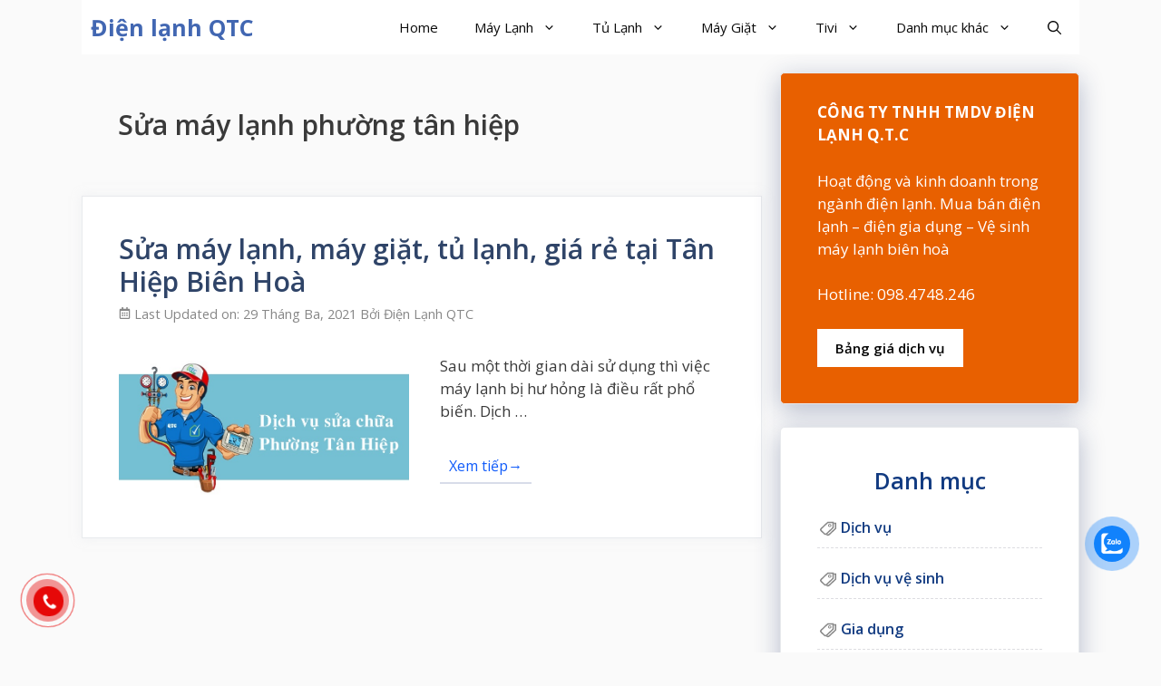

--- FILE ---
content_type: text/html; charset=UTF-8
request_url: https://eqtc.com.vn/tag/sua-may-lanh-phuong-tan-hiep/
body_size: 25892
content:
<!DOCTYPE html>
<html lang="vi">
<head>
	<meta charset="UTF-8">
	<meta name='robots' content='index, follow, max-image-preview:large, max-snippet:-1, max-video-preview:-1' />
<meta name="viewport" content="width=device-width, initial-scale=1">
	<!-- This site is optimized with the Yoast SEO Premium plugin v24.7 (Yoast SEO v25.6) - https://yoast.com/wordpress/plugins/seo/ -->
	<title>Sửa máy lạnh phường tân hiệp - Điện lạnh QTC</title>
	<link rel="canonical" href="https://eqtc.com.vn/tag/sua-may-lanh-phuong-tan-hiep/" />
	<meta property="og:locale" content="vi_VN" />
	<meta property="og:type" content="article" />
	<meta property="og:title" content="Lưu trữ Sửa máy lạnh phường tân hiệp" />
	<meta property="og:url" content="https://eqtc.com.vn/tag/sua-may-lanh-phuong-tan-hiep/" />
	<meta property="og:site_name" content="Điện lạnh QTC" />
	<meta property="og:image" content="https://eqtc.com.vn/wp-content/uploads/2023/08/Site-image.jpg" />
	<meta property="og:image:width" content="1200" />
	<meta property="og:image:height" content="675" />
	<meta property="og:image:type" content="image/jpeg" />
	<meta name="twitter:card" content="summary_large_image" />
	<meta name="twitter:site" content="@dienlanhqtc" />
	<script type="application/ld+json" class="yoast-schema-graph">{"@context":"https://schema.org","@graph":[{"@type":"CollectionPage","@id":"https://eqtc.com.vn/tag/sua-may-lanh-phuong-tan-hiep/","url":"https://eqtc.com.vn/tag/sua-may-lanh-phuong-tan-hiep/","name":"Sửa máy lạnh phường tân hiệp - Điện lạnh QTC","isPartOf":{"@id":"https://eqtc.com.vn/#website"},"primaryImageOfPage":{"@id":"https://eqtc.com.vn/tag/sua-may-lanh-phuong-tan-hiep/#primaryimage"},"image":{"@id":"https://eqtc.com.vn/tag/sua-may-lanh-phuong-tan-hiep/#primaryimage"},"thumbnailUrl":"https://eqtc.com.vn/wp-content/uploads/2021/03/sua-may-lanh-may-giat-tu-lanh-gia-re-tai-tan-hiep-bien-hoa.jpg","breadcrumb":{"@id":"https://eqtc.com.vn/tag/sua-may-lanh-phuong-tan-hiep/#breadcrumb"},"inLanguage":"vi"},{"@type":"ImageObject","inLanguage":"vi","@id":"https://eqtc.com.vn/tag/sua-may-lanh-phuong-tan-hiep/#primaryimage","url":"https://eqtc.com.vn/wp-content/uploads/2021/03/sua-may-lanh-may-giat-tu-lanh-gia-re-tai-tan-hiep-bien-hoa.jpg","contentUrl":"https://eqtc.com.vn/wp-content/uploads/2021/03/sua-may-lanh-may-giat-tu-lanh-gia-re-tai-tan-hiep-bien-hoa.jpg","width":735,"height":357,"caption":"Sửa máy lạnh, máy giặt, tủ lạnh, giá rẻ tại Tân Hiệp Biên Hoà"},{"@type":"BreadcrumbList","@id":"https://eqtc.com.vn/tag/sua-may-lanh-phuong-tan-hiep/#breadcrumb","itemListElement":[{"@type":"ListItem","position":1,"name":"Home","item":"https://eqtc.com.vn/"},{"@type":"ListItem","position":2,"name":"Sửa máy lạnh phường tân hiệp"}]},{"@type":"WebSite","@id":"https://eqtc.com.vn/#website","url":"https://eqtc.com.vn/","name":"Điện lạnh QTC","description":"Sửa máy lạnh biên hòa | Vệ sinh máy lạnh biên hòa","publisher":{"@id":"https://eqtc.com.vn/#organization"},"potentialAction":[{"@type":"SearchAction","target":{"@type":"EntryPoint","urlTemplate":"https://eqtc.com.vn/?s={search_term_string}"},"query-input":{"@type":"PropertyValueSpecification","valueRequired":true,"valueName":"search_term_string"}}],"inLanguage":"vi"},{"@type":["Organization","Place"],"@id":"https://eqtc.com.vn/#organization","name":"Điện Lạnh QTC","alternateName":"Công Ty TNHH Thương Mại Dịch Vụ Điện Lạnh Q.T.C","url":"https://eqtc.com.vn/","logo":{"@id":"https://eqtc.com.vn/tag/sua-may-lanh-phuong-tan-hiep/#local-main-organization-logo"},"image":{"@id":"https://eqtc.com.vn/tag/sua-may-lanh-phuong-tan-hiep/#local-main-organization-logo"},"sameAs":["https://www.facebook.com/eqtc.com.vn","https://x.com/dienlanhqtc","https://www.linkedin.com/in/dienlanhqtc/","https://www.pinterest.com/dienlanhqtc/"],"telephone":[],"openingHoursSpecification":[{"@type":"OpeningHoursSpecification","dayOfWeek":["Monday","Tuesday","Wednesday","Thursday","Friday","Saturday","Sunday"],"opens":"09:00","closes":"17:00"}]},{"@type":"ImageObject","inLanguage":"vi","@id":"https://eqtc.com.vn/tag/sua-may-lanh-phuong-tan-hiep/#local-main-organization-logo","url":"https://eqtc.com.vn/wp-content/uploads/2023/08/Logo-696.jpg","contentUrl":"https://eqtc.com.vn/wp-content/uploads/2023/08/Logo-696.jpg","width":586,"height":586,"caption":"Điện Lạnh QTC"}]}</script>
	<!-- / Yoast SEO Premium plugin. -->


<link rel='dns-prefetch' href='//netdna.bootstrapcdn.com' />
<link href='https://fonts.gstatic.com' crossorigin rel='preconnect' />
<link href='https://fonts.googleapis.com' crossorigin rel='preconnect' />
<link rel="alternate" type="application/rss+xml" title="Dòng thông tin Điện lạnh QTC &raquo;" href="https://eqtc.com.vn/feed/" />
<link rel="alternate" type="application/rss+xml" title="Điện lạnh QTC &raquo; Dòng bình luận" href="https://eqtc.com.vn/comments/feed/" />
<link rel="alternate" type="application/rss+xml" title="Dòng thông tin cho Thẻ Điện lạnh QTC &raquo; Sửa máy lạnh phường tân hiệp" href="https://eqtc.com.vn/tag/sua-may-lanh-phuong-tan-hiep/feed/" />
<script>
window._wpemojiSettings = {"baseUrl":"https:\/\/s.w.org\/images\/core\/emoji\/15.0.3\/72x72\/","ext":".png","svgUrl":"https:\/\/s.w.org\/images\/core\/emoji\/15.0.3\/svg\/","svgExt":".svg","source":{"concatemoji":"https:\/\/eqtc.com.vn\/wp-includes\/js\/wp-emoji-release.min.js?ver=6.6"}};
/*! This file is auto-generated */
!function(i,n){var o,s,e;function c(e){try{var t={supportTests:e,timestamp:(new Date).valueOf()};sessionStorage.setItem(o,JSON.stringify(t))}catch(e){}}function p(e,t,n){e.clearRect(0,0,e.canvas.width,e.canvas.height),e.fillText(t,0,0);var t=new Uint32Array(e.getImageData(0,0,e.canvas.width,e.canvas.height).data),r=(e.clearRect(0,0,e.canvas.width,e.canvas.height),e.fillText(n,0,0),new Uint32Array(e.getImageData(0,0,e.canvas.width,e.canvas.height).data));return t.every(function(e,t){return e===r[t]})}function u(e,t,n){switch(t){case"flag":return n(e,"\ud83c\udff3\ufe0f\u200d\u26a7\ufe0f","\ud83c\udff3\ufe0f\u200b\u26a7\ufe0f")?!1:!n(e,"\ud83c\uddfa\ud83c\uddf3","\ud83c\uddfa\u200b\ud83c\uddf3")&&!n(e,"\ud83c\udff4\udb40\udc67\udb40\udc62\udb40\udc65\udb40\udc6e\udb40\udc67\udb40\udc7f","\ud83c\udff4\u200b\udb40\udc67\u200b\udb40\udc62\u200b\udb40\udc65\u200b\udb40\udc6e\u200b\udb40\udc67\u200b\udb40\udc7f");case"emoji":return!n(e,"\ud83d\udc26\u200d\u2b1b","\ud83d\udc26\u200b\u2b1b")}return!1}function f(e,t,n){var r="undefined"!=typeof WorkerGlobalScope&&self instanceof WorkerGlobalScope?new OffscreenCanvas(300,150):i.createElement("canvas"),a=r.getContext("2d",{willReadFrequently:!0}),o=(a.textBaseline="top",a.font="600 32px Arial",{});return e.forEach(function(e){o[e]=t(a,e,n)}),o}function t(e){var t=i.createElement("script");t.src=e,t.defer=!0,i.head.appendChild(t)}"undefined"!=typeof Promise&&(o="wpEmojiSettingsSupports",s=["flag","emoji"],n.supports={everything:!0,everythingExceptFlag:!0},e=new Promise(function(e){i.addEventListener("DOMContentLoaded",e,{once:!0})}),new Promise(function(t){var n=function(){try{var e=JSON.parse(sessionStorage.getItem(o));if("object"==typeof e&&"number"==typeof e.timestamp&&(new Date).valueOf()<e.timestamp+604800&&"object"==typeof e.supportTests)return e.supportTests}catch(e){}return null}();if(!n){if("undefined"!=typeof Worker&&"undefined"!=typeof OffscreenCanvas&&"undefined"!=typeof URL&&URL.createObjectURL&&"undefined"!=typeof Blob)try{var e="postMessage("+f.toString()+"("+[JSON.stringify(s),u.toString(),p.toString()].join(",")+"));",r=new Blob([e],{type:"text/javascript"}),a=new Worker(URL.createObjectURL(r),{name:"wpTestEmojiSupports"});return void(a.onmessage=function(e){c(n=e.data),a.terminate(),t(n)})}catch(e){}c(n=f(s,u,p))}t(n)}).then(function(e){for(var t in e)n.supports[t]=e[t],n.supports.everything=n.supports.everything&&n.supports[t],"flag"!==t&&(n.supports.everythingExceptFlag=n.supports.everythingExceptFlag&&n.supports[t]);n.supports.everythingExceptFlag=n.supports.everythingExceptFlag&&!n.supports.flag,n.DOMReady=!1,n.readyCallback=function(){n.DOMReady=!0}}).then(function(){return e}).then(function(){var e;n.supports.everything||(n.readyCallback(),(e=n.source||{}).concatemoji?t(e.concatemoji):e.wpemoji&&e.twemoji&&(t(e.twemoji),t(e.wpemoji)))}))}((window,document),window._wpemojiSettings);
</script>
<link rel='stylesheet' id='generate-fonts-css' href='//fonts.googleapis.com/css?family=Open+Sans:300,regular,italic,600,700' media='all' />
<style id='wp-emoji-styles-inline-css'>

	img.wp-smiley, img.emoji {
		display: inline !important;
		border: none !important;
		box-shadow: none !important;
		height: 1em !important;
		width: 1em !important;
		margin: 0 0.07em !important;
		vertical-align: -0.1em !important;
		background: none !important;
		padding: 0 !important;
	}
</style>
<link rel='stylesheet' id='wp-block-library-css' href='https://eqtc.com.vn/wp-includes/css/dist/block-library/style.min.css?ver=6.6' media='all' />
<link rel='stylesheet' id='wpsp-block-css-css' href='https://eqtc.com.vn/wp-content/plugins/wp-schema-pro/dist/style-blocks.css?ver=2.10.6' media='all' />
<style id='classic-theme-styles-inline-css'>
/*! This file is auto-generated */
.wp-block-button__link{color:#fff;background-color:#32373c;border-radius:9999px;box-shadow:none;text-decoration:none;padding:calc(.667em + 2px) calc(1.333em + 2px);font-size:1.125em}.wp-block-file__button{background:#32373c;color:#fff;text-decoration:none}
</style>
<style id='global-styles-inline-css'>
:root{--wp--preset--aspect-ratio--square: 1;--wp--preset--aspect-ratio--4-3: 4/3;--wp--preset--aspect-ratio--3-4: 3/4;--wp--preset--aspect-ratio--3-2: 3/2;--wp--preset--aspect-ratio--2-3: 2/3;--wp--preset--aspect-ratio--16-9: 16/9;--wp--preset--aspect-ratio--9-16: 9/16;--wp--preset--color--black: #000000;--wp--preset--color--cyan-bluish-gray: #abb8c3;--wp--preset--color--white: #ffffff;--wp--preset--color--pale-pink: #f78da7;--wp--preset--color--vivid-red: #cf2e2e;--wp--preset--color--luminous-vivid-orange: #ff6900;--wp--preset--color--luminous-vivid-amber: #fcb900;--wp--preset--color--light-green-cyan: #7bdcb5;--wp--preset--color--vivid-green-cyan: #00d084;--wp--preset--color--pale-cyan-blue: #8ed1fc;--wp--preset--color--vivid-cyan-blue: #0693e3;--wp--preset--color--vivid-purple: #9b51e0;--wp--preset--color--contrast: var(--contrast);--wp--preset--color--contrast-2: var(--contrast-2);--wp--preset--color--contrast-3: var(--contrast-3);--wp--preset--color--base: var(--base);--wp--preset--color--base-2: var(--base-2);--wp--preset--color--base-3: var(--base-3);--wp--preset--color--accent: var(--accent);--wp--preset--gradient--vivid-cyan-blue-to-vivid-purple: linear-gradient(135deg,rgba(6,147,227,1) 0%,rgb(155,81,224) 100%);--wp--preset--gradient--light-green-cyan-to-vivid-green-cyan: linear-gradient(135deg,rgb(122,220,180) 0%,rgb(0,208,130) 100%);--wp--preset--gradient--luminous-vivid-amber-to-luminous-vivid-orange: linear-gradient(135deg,rgba(252,185,0,1) 0%,rgba(255,105,0,1) 100%);--wp--preset--gradient--luminous-vivid-orange-to-vivid-red: linear-gradient(135deg,rgba(255,105,0,1) 0%,rgb(207,46,46) 100%);--wp--preset--gradient--very-light-gray-to-cyan-bluish-gray: linear-gradient(135deg,rgb(238,238,238) 0%,rgb(169,184,195) 100%);--wp--preset--gradient--cool-to-warm-spectrum: linear-gradient(135deg,rgb(74,234,220) 0%,rgb(151,120,209) 20%,rgb(207,42,186) 40%,rgb(238,44,130) 60%,rgb(251,105,98) 80%,rgb(254,248,76) 100%);--wp--preset--gradient--blush-light-purple: linear-gradient(135deg,rgb(255,206,236) 0%,rgb(152,150,240) 100%);--wp--preset--gradient--blush-bordeaux: linear-gradient(135deg,rgb(254,205,165) 0%,rgb(254,45,45) 50%,rgb(107,0,62) 100%);--wp--preset--gradient--luminous-dusk: linear-gradient(135deg,rgb(255,203,112) 0%,rgb(199,81,192) 50%,rgb(65,88,208) 100%);--wp--preset--gradient--pale-ocean: linear-gradient(135deg,rgb(255,245,203) 0%,rgb(182,227,212) 50%,rgb(51,167,181) 100%);--wp--preset--gradient--electric-grass: linear-gradient(135deg,rgb(202,248,128) 0%,rgb(113,206,126) 100%);--wp--preset--gradient--midnight: linear-gradient(135deg,rgb(2,3,129) 0%,rgb(40,116,252) 100%);--wp--preset--font-size--small: 13px;--wp--preset--font-size--medium: 20px;--wp--preset--font-size--large: 36px;--wp--preset--font-size--x-large: 42px;--wp--preset--spacing--20: 0.44rem;--wp--preset--spacing--30: 0.67rem;--wp--preset--spacing--40: 1rem;--wp--preset--spacing--50: 1.5rem;--wp--preset--spacing--60: 2.25rem;--wp--preset--spacing--70: 3.38rem;--wp--preset--spacing--80: 5.06rem;--wp--preset--shadow--natural: 6px 6px 9px rgba(0, 0, 0, 0.2);--wp--preset--shadow--deep: 12px 12px 50px rgba(0, 0, 0, 0.4);--wp--preset--shadow--sharp: 6px 6px 0px rgba(0, 0, 0, 0.2);--wp--preset--shadow--outlined: 6px 6px 0px -3px rgba(255, 255, 255, 1), 6px 6px rgba(0, 0, 0, 1);--wp--preset--shadow--crisp: 6px 6px 0px rgba(0, 0, 0, 1);}:where(.is-layout-flex){gap: 0.5em;}:where(.is-layout-grid){gap: 0.5em;}body .is-layout-flex{display: flex;}.is-layout-flex{flex-wrap: wrap;align-items: center;}.is-layout-flex > :is(*, div){margin: 0;}body .is-layout-grid{display: grid;}.is-layout-grid > :is(*, div){margin: 0;}:where(.wp-block-columns.is-layout-flex){gap: 2em;}:where(.wp-block-columns.is-layout-grid){gap: 2em;}:where(.wp-block-post-template.is-layout-flex){gap: 1.25em;}:where(.wp-block-post-template.is-layout-grid){gap: 1.25em;}.has-black-color{color: var(--wp--preset--color--black) !important;}.has-cyan-bluish-gray-color{color: var(--wp--preset--color--cyan-bluish-gray) !important;}.has-white-color{color: var(--wp--preset--color--white) !important;}.has-pale-pink-color{color: var(--wp--preset--color--pale-pink) !important;}.has-vivid-red-color{color: var(--wp--preset--color--vivid-red) !important;}.has-luminous-vivid-orange-color{color: var(--wp--preset--color--luminous-vivid-orange) !important;}.has-luminous-vivid-amber-color{color: var(--wp--preset--color--luminous-vivid-amber) !important;}.has-light-green-cyan-color{color: var(--wp--preset--color--light-green-cyan) !important;}.has-vivid-green-cyan-color{color: var(--wp--preset--color--vivid-green-cyan) !important;}.has-pale-cyan-blue-color{color: var(--wp--preset--color--pale-cyan-blue) !important;}.has-vivid-cyan-blue-color{color: var(--wp--preset--color--vivid-cyan-blue) !important;}.has-vivid-purple-color{color: var(--wp--preset--color--vivid-purple) !important;}.has-black-background-color{background-color: var(--wp--preset--color--black) !important;}.has-cyan-bluish-gray-background-color{background-color: var(--wp--preset--color--cyan-bluish-gray) !important;}.has-white-background-color{background-color: var(--wp--preset--color--white) !important;}.has-pale-pink-background-color{background-color: var(--wp--preset--color--pale-pink) !important;}.has-vivid-red-background-color{background-color: var(--wp--preset--color--vivid-red) !important;}.has-luminous-vivid-orange-background-color{background-color: var(--wp--preset--color--luminous-vivid-orange) !important;}.has-luminous-vivid-amber-background-color{background-color: var(--wp--preset--color--luminous-vivid-amber) !important;}.has-light-green-cyan-background-color{background-color: var(--wp--preset--color--light-green-cyan) !important;}.has-vivid-green-cyan-background-color{background-color: var(--wp--preset--color--vivid-green-cyan) !important;}.has-pale-cyan-blue-background-color{background-color: var(--wp--preset--color--pale-cyan-blue) !important;}.has-vivid-cyan-blue-background-color{background-color: var(--wp--preset--color--vivid-cyan-blue) !important;}.has-vivid-purple-background-color{background-color: var(--wp--preset--color--vivid-purple) !important;}.has-black-border-color{border-color: var(--wp--preset--color--black) !important;}.has-cyan-bluish-gray-border-color{border-color: var(--wp--preset--color--cyan-bluish-gray) !important;}.has-white-border-color{border-color: var(--wp--preset--color--white) !important;}.has-pale-pink-border-color{border-color: var(--wp--preset--color--pale-pink) !important;}.has-vivid-red-border-color{border-color: var(--wp--preset--color--vivid-red) !important;}.has-luminous-vivid-orange-border-color{border-color: var(--wp--preset--color--luminous-vivid-orange) !important;}.has-luminous-vivid-amber-border-color{border-color: var(--wp--preset--color--luminous-vivid-amber) !important;}.has-light-green-cyan-border-color{border-color: var(--wp--preset--color--light-green-cyan) !important;}.has-vivid-green-cyan-border-color{border-color: var(--wp--preset--color--vivid-green-cyan) !important;}.has-pale-cyan-blue-border-color{border-color: var(--wp--preset--color--pale-cyan-blue) !important;}.has-vivid-cyan-blue-border-color{border-color: var(--wp--preset--color--vivid-cyan-blue) !important;}.has-vivid-purple-border-color{border-color: var(--wp--preset--color--vivid-purple) !important;}.has-vivid-cyan-blue-to-vivid-purple-gradient-background{background: var(--wp--preset--gradient--vivid-cyan-blue-to-vivid-purple) !important;}.has-light-green-cyan-to-vivid-green-cyan-gradient-background{background: var(--wp--preset--gradient--light-green-cyan-to-vivid-green-cyan) !important;}.has-luminous-vivid-amber-to-luminous-vivid-orange-gradient-background{background: var(--wp--preset--gradient--luminous-vivid-amber-to-luminous-vivid-orange) !important;}.has-luminous-vivid-orange-to-vivid-red-gradient-background{background: var(--wp--preset--gradient--luminous-vivid-orange-to-vivid-red) !important;}.has-very-light-gray-to-cyan-bluish-gray-gradient-background{background: var(--wp--preset--gradient--very-light-gray-to-cyan-bluish-gray) !important;}.has-cool-to-warm-spectrum-gradient-background{background: var(--wp--preset--gradient--cool-to-warm-spectrum) !important;}.has-blush-light-purple-gradient-background{background: var(--wp--preset--gradient--blush-light-purple) !important;}.has-blush-bordeaux-gradient-background{background: var(--wp--preset--gradient--blush-bordeaux) !important;}.has-luminous-dusk-gradient-background{background: var(--wp--preset--gradient--luminous-dusk) !important;}.has-pale-ocean-gradient-background{background: var(--wp--preset--gradient--pale-ocean) !important;}.has-electric-grass-gradient-background{background: var(--wp--preset--gradient--electric-grass) !important;}.has-midnight-gradient-background{background: var(--wp--preset--gradient--midnight) !important;}.has-small-font-size{font-size: var(--wp--preset--font-size--small) !important;}.has-medium-font-size{font-size: var(--wp--preset--font-size--medium) !important;}.has-large-font-size{font-size: var(--wp--preset--font-size--large) !important;}.has-x-large-font-size{font-size: var(--wp--preset--font-size--x-large) !important;}
:where(.wp-block-post-template.is-layout-flex){gap: 1.25em;}:where(.wp-block-post-template.is-layout-grid){gap: 1.25em;}
:where(.wp-block-columns.is-layout-flex){gap: 2em;}:where(.wp-block-columns.is-layout-grid){gap: 2em;}
:root :where(.wp-block-pullquote){font-size: 1.5em;line-height: 1.6;}
</style>
<link rel='stylesheet' id='kk-star-ratings-css' href='https://eqtc.com.vn/wp-content/plugins/kk-star-ratings/src/core/public/css/kk-star-ratings.min.css?ver=5.4.10.3' media='all' />
<link rel='stylesheet' id='contact-form-7-css' href='https://eqtc.com.vn/wp-content/plugins/contact-form-7/includes/css/styles.css?ver=6.0.6' media='all' />
<link rel='stylesheet' id='jquery-wpcf7-rating-awesome-style-css' href='https://eqtc.com.vn/wp-content/plugins/contact-form-7-star-rating-with-font-awersome/asset/css/jquery.wpcf7-starrating.css?ver=1.0' media='all' />
<link rel='stylesheet' id='prefix-font-awesome-css' href='//netdna.bootstrapcdn.com/font-awesome/4.7.0/css/font-awesome.min.css?ver=4.7.0' media='all' />
<link rel='stylesheet' id='wp-show-posts-css' href='https://eqtc.com.vn/wp-content/plugins/wp-show-posts/css/wp-show-posts-min.css?ver=1.1.6' media='all' />
<link rel='stylesheet' id='wpcf7-redirect-script-frontend-css' href='https://eqtc.com.vn/wp-content/plugins/wpcf7-redirect/build/assets/frontend-script.css?ver=2c532d7e2be36f6af233' media='all' />
<link rel='stylesheet' id='generate-widget-areas-css' href='https://eqtc.com.vn/wp-content/themes/generatepress/assets/css/components/widget-areas.min.css?ver=3.5.1' media='all' />
<link rel='stylesheet' id='generate-style-css' href='https://eqtc.com.vn/wp-content/themes/generatepress/assets/css/main.min.css?ver=3.5.1' media='all' />
<style id='generate-style-inline-css'>
.resize-featured-image .post-image img {width: 320px;}
body{background-color:#fafafa;color:#3a3a3a;}a{color:#1b78e2;}a:hover, a:focus, a:active{color:#000000;}.grid-container{max-width:1100px;}.wp-block-group__inner-container{max-width:1100px;margin-left:auto;margin-right:auto;}.site-header .header-image{width:50px;}.generate-back-to-top{font-size:20px;border-radius:3px;position:fixed;bottom:30px;right:30px;line-height:40px;width:40px;text-align:center;z-index:10;transition:opacity 300ms ease-in-out;opacity:0.1;transform:translateY(1000px);}.generate-back-to-top__show{opacity:1;transform:translateY(0);}.navigation-search{position:absolute;left:-99999px;pointer-events:none;visibility:hidden;z-index:20;width:100%;top:0;transition:opacity 100ms ease-in-out;opacity:0;}.navigation-search.nav-search-active{left:0;right:0;pointer-events:auto;visibility:visible;opacity:1;}.navigation-search input[type="search"]{outline:0;border:0;vertical-align:bottom;line-height:1;opacity:0.9;width:100%;z-index:20;border-radius:0;-webkit-appearance:none;height:60px;}.navigation-search input::-ms-clear{display:none;width:0;height:0;}.navigation-search input::-ms-reveal{display:none;width:0;height:0;}.navigation-search input::-webkit-search-decoration, .navigation-search input::-webkit-search-cancel-button, .navigation-search input::-webkit-search-results-button, .navigation-search input::-webkit-search-results-decoration{display:none;}.gen-sidebar-nav .navigation-search{top:auto;bottom:0;}:root{--contrast:#222222;--contrast-2:#575760;--contrast-3:#b2b2be;--base:#f0f0f0;--base-2:#f7f8f9;--base-3:#ffffff;--accent:#1e73be;}:root .has-contrast-color{color:var(--contrast);}:root .has-contrast-background-color{background-color:var(--contrast);}:root .has-contrast-2-color{color:var(--contrast-2);}:root .has-contrast-2-background-color{background-color:var(--contrast-2);}:root .has-contrast-3-color{color:var(--contrast-3);}:root .has-contrast-3-background-color{background-color:var(--contrast-3);}:root .has-base-color{color:var(--base);}:root .has-base-background-color{background-color:var(--base);}:root .has-base-2-color{color:var(--base-2);}:root .has-base-2-background-color{background-color:var(--base-2);}:root .has-base-3-color{color:var(--base-3);}:root .has-base-3-background-color{background-color:var(--base-3);}:root .has-accent-color{color:var(--accent);}:root .has-accent-background-color{background-color:var(--accent);}body, button, input, select, textarea{font-family:"Open Sans", sans-serif;}body{line-height:1.5;}.entry-content > [class*="wp-block-"]:not(:last-child):not(.wp-block-heading){margin-bottom:1.5em;}.main-navigation .main-nav ul ul li a{font-size:14px;}.widget-title{font-weight:600;}.sidebar .widget, .footer-widgets .widget{font-size:17px;}button:not(.menu-toggle),html input[type="button"],input[type="reset"],input[type="submit"],.button,.wp-block-button .wp-block-button__link{font-size:15px;}h1{font-weight:600;font-size:40px;}h2{font-weight:600;font-size:30px;}h3{font-size:20px;}h4{font-size:inherit;}h5{font-size:inherit;}@media (max-width:768px){.main-title{font-size:20px;}h1{font-size:30px;}h2{font-size:25px;}}.top-bar{background-color:#636363;color:#ffffff;}.top-bar a{color:#ffffff;}.top-bar a:hover{color:#303030;}.site-header{background-color:#ffffff;color:#3a3a3a;}.site-header a{color:#3a3a3a;}.main-title a,.main-title a:hover{color:#4267b2;}.site-description{color:#757575;}.mobile-menu-control-wrapper .menu-toggle,.mobile-menu-control-wrapper .menu-toggle:hover,.mobile-menu-control-wrapper .menu-toggle:focus,.has-inline-mobile-toggle #site-navigation.toggled{background-color:rgba(0, 0, 0, 0.02);}.main-navigation,.main-navigation ul ul{background-color:#ffffff;}.main-navigation .main-nav ul li a, .main-navigation .menu-toggle, .main-navigation .menu-bar-items{color:#0a0a0a;}.main-navigation .main-nav ul li:not([class*="current-menu-"]):hover > a, .main-navigation .main-nav ul li:not([class*="current-menu-"]):focus > a, .main-navigation .main-nav ul li.sfHover:not([class*="current-menu-"]) > a, .main-navigation .menu-bar-item:hover > a, .main-navigation .menu-bar-item.sfHover > a{color:#4267b2;background-color:#ffffff;}button.menu-toggle:hover,button.menu-toggle:focus{color:#0a0a0a;}.main-navigation .main-nav ul li[class*="current-menu-"] > a{color:#7a8896;background-color:#ffffff;}.navigation-search input[type="search"],.navigation-search input[type="search"]:active, .navigation-search input[type="search"]:focus, .main-navigation .main-nav ul li.search-item.active > a, .main-navigation .menu-bar-items .search-item.active > a{color:#4267b2;background-color:#ffffff;}.main-navigation ul ul{background-color:#ffffff;}.main-navigation .main-nav ul ul li a{color:#0a0a0a;}.main-navigation .main-nav ul ul li:not([class*="current-menu-"]):hover > a,.main-navigation .main-nav ul ul li:not([class*="current-menu-"]):focus > a, .main-navigation .main-nav ul ul li.sfHover:not([class*="current-menu-"]) > a{color:#4267b2;background-color:#ffffff;}.main-navigation .main-nav ul ul li[class*="current-menu-"] > a{color:#7a8896;background-color:#ffffff;}.separate-containers .inside-article, .separate-containers .comments-area, .separate-containers .page-header, .one-container .container, .separate-containers .paging-navigation, .inside-page-header{background-color:#ffffff;}.entry-title a{color:#2f4468;}.entry-title a:hover{color:#0a0000;}.entry-meta{color:#878787;}.entry-meta a{color:#727272;}.entry-meta a:hover{color:#0a0101;}.sidebar .widget{background-color:#ffffff;}.sidebar .widget .widget-title{color:#000000;}.footer-widgets{color:#2f4468;background-color:#fafafa;}.footer-widgets a{color:#2f4468;}.footer-widgets .widget-title{color:#2f4468;}.site-info{color:#ffffff;background-color:#2f4468;}.site-info a{color:#ffffff;}.site-info a:hover{color:#0a0a0a;}.footer-bar .widget_nav_menu .current-menu-item a{color:#0a0a0a;}input[type="text"],input[type="email"],input[type="url"],input[type="password"],input[type="search"],input[type="tel"],input[type="number"],textarea,select{color:#666666;background-color:#fafafa;border-color:#cccccc;}input[type="text"]:focus,input[type="email"]:focus,input[type="url"]:focus,input[type="password"]:focus,input[type="search"]:focus,input[type="tel"]:focus,input[type="number"]:focus,textarea:focus,select:focus{color:#666666;background-color:#ffffff;border-color:#bfbfbf;}button,html input[type="button"],input[type="reset"],input[type="submit"],a.button,a.wp-block-button__link:not(.has-background){color:#ffffff;background-color:#e47249;}button:hover,html input[type="button"]:hover,input[type="reset"]:hover,input[type="submit"]:hover,a.button:hover,button:focus,html input[type="button"]:focus,input[type="reset"]:focus,input[type="submit"]:focus,a.button:focus,a.wp-block-button__link:not(.has-background):active,a.wp-block-button__link:not(.has-background):focus,a.wp-block-button__link:not(.has-background):hover{color:#ffffff;background-color:#22304d;}a.generate-back-to-top{background-color:rgba( 0,0,0,0.4 );color:#ffffff;}a.generate-back-to-top:hover,a.generate-back-to-top:focus{background-color:rgba( 0,0,0,0.6 );color:#ffffff;}:root{--gp-search-modal-bg-color:var(--base-3);--gp-search-modal-text-color:var(--contrast);--gp-search-modal-overlay-bg-color:rgba(0,0,0,0.2);}@media (max-width: 768px){.main-navigation .menu-bar-item:hover > a, .main-navigation .menu-bar-item.sfHover > a{background:none;color:#0a0a0a;}}.inside-top-bar{padding:10px;}.inside-top-bar.grid-container{max-width:1120px;}.inside-header{padding:40px;}.inside-header.grid-container{max-width:1180px;}.site-main .wp-block-group__inner-container{padding:40px;}.separate-containers .paging-navigation{padding-top:20px;padding-bottom:20px;}.entry-content .alignwide, body:not(.no-sidebar) .entry-content .alignfull{margin-left:-40px;width:calc(100% + 80px);max-width:calc(100% + 80px);}.rtl .menu-item-has-children .dropdown-menu-toggle{padding-left:20px;}.rtl .main-navigation .main-nav ul li.menu-item-has-children > a{padding-right:20px;}.footer-widgets-container.grid-container{max-width:1180px;}.inside-site-info{padding:20px;}.inside-site-info.grid-container{max-width:1140px;}@media (max-width:768px){.separate-containers .inside-article, .separate-containers .comments-area, .separate-containers .page-header, .separate-containers .paging-navigation, .one-container .site-content, .inside-page-header{padding:30px;}.site-main .wp-block-group__inner-container{padding:30px;}.inside-site-info{padding-right:10px;padding-left:10px;}.entry-content .alignwide, body:not(.no-sidebar) .entry-content .alignfull{margin-left:-30px;width:calc(100% + 60px);max-width:calc(100% + 60px);}.one-container .site-main .paging-navigation{margin-bottom:20px;}}/* End cached CSS */.is-right-sidebar{width:30%;}.is-left-sidebar{width:25%;}.site-content .content-area{width:70%;}@media (max-width: 768px){.main-navigation .menu-toggle,.sidebar-nav-mobile:not(#sticky-placeholder){display:block;}.main-navigation ul,.gen-sidebar-nav,.main-navigation:not(.slideout-navigation):not(.toggled) .main-nav > ul,.has-inline-mobile-toggle #site-navigation .inside-navigation > *:not(.navigation-search):not(.main-nav){display:none;}.nav-align-right .inside-navigation,.nav-align-center .inside-navigation{justify-content:space-between;}}
.dynamic-author-image-rounded{border-radius:100%;}.dynamic-featured-image, .dynamic-author-image{vertical-align:middle;}.one-container.blog .dynamic-content-template:not(:last-child), .one-container.archive .dynamic-content-template:not(:last-child){padding-bottom:0px;}.dynamic-entry-excerpt > p:last-child{margin-bottom:0px;}
.navigation-branding .main-title{font-weight:bold;text-transform:none;font-size:25px;}@media (max-width: 768px){.navigation-branding .main-title{font-size:20px;}}
</style>
<link rel='stylesheet' id='generate-child-css' href='https://eqtc.com.vn/wp-content/themes/generatepress_child/style.css?ver=1596588870' media='all' />
<link rel='stylesheet' id='tablepress-default-css' href='https://eqtc.com.vn/wp-content/plugins/tablepress/css/build/default.css?ver=3.2.6' media='all' />
<link rel='stylesheet' id='generate-blog-images-css' href='https://eqtc.com.vn/wp-content/plugins/gp-premium/blog/functions/css/featured-images.min.css?ver=2.5.5' media='all' />
<link rel='stylesheet' id='generate-navigation-branding-css' href='https://eqtc.com.vn/wp-content/plugins/gp-premium/menu-plus/functions/css/navigation-branding-flex.min.css?ver=2.5.5' media='all' />
<style id='generate-navigation-branding-inline-css'>
.main-navigation.has-branding.grid-container .navigation-branding, .main-navigation.has-branding:not(.grid-container) .inside-navigation:not(.grid-container) .navigation-branding{margin-left:10px;}.navigation-branding img, .site-logo.mobile-header-logo img{height:60px;width:auto;}.navigation-branding .main-title{line-height:60px;}@media (max-width: 1110px){#site-navigation .navigation-branding, #sticky-navigation .navigation-branding{margin-left:10px;}}@media (max-width: 768px){.main-navigation.has-branding.nav-align-center .menu-bar-items, .main-navigation.has-sticky-branding.navigation-stick.nav-align-center .menu-bar-items{margin-left:auto;}.navigation-branding{margin-right:auto;margin-left:10px;}.navigation-branding .main-title, .mobile-header-navigation .site-logo{margin-left:10px;}}
</style>
<script src="https://eqtc.com.vn/wp-includes/js/jquery/jquery.min.js?ver=3.7.1" id="jquery-core-js"></script>
<script src="https://eqtc.com.vn/wp-includes/js/jquery/jquery-migrate.min.js?ver=3.4.1" id="jquery-migrate-js"></script>
<link rel="https://api.w.org/" href="https://eqtc.com.vn/wp-json/" /><link rel="alternate" title="JSON" type="application/json" href="https://eqtc.com.vn/wp-json/wp/v2/tags/429" /><link rel="EditURI" type="application/rsd+xml" title="RSD" href="https://eqtc.com.vn/xmlrpc.php?rsd" />
<meta name="generator" content="WordPress 6.6" />
<!-- start Simple Custom CSS and JS -->
<style>
/* Add your CSS code here.

For example:
.example {
    color: red;
}

For brushing up on your CSS knowledge, check out http://www.w3schools.com/css/css_syntax.asp

End of comment */ 

/**Yoast FAQ CSS**/
body .wp-block-yoast-faq-block .schema-faq-section{
    border: 2px solid #335548;
    margin-bottom: 15px;
    border-radius: 8px;
    box-shadow: rgba(99, 99, 99, 0.2) 0px 2px 8px 0px;
}
body .schema-faq-question {
    position: relative;
    display: block;
    cursor: pointer;
    padding: 20px 65px 20px 20px;
    font-weight: bold;
    font-size: 20px;
}
body .schema-faq-question:after {
    position: absolute;
    content: "+";
    right: 25px;
    top: 50%;
    transform: translateY(-50%);
    border: 2px solid #335548;
    line-height: 1;
    border-radius: 50%;
    font-size: 25px;
    width: 25px;
    height: 25px;
    display: flex;
    align-items: center;
    justify-content: center;
    color: #335548;
}
body .schema-faq-section.active .schema-faq-question:after {
    content: "-";
    align-items: normal;
    font-size: 30px;
    line-height: 17px;
}
body .schema-faq-question:hover{
    background: #eee;
    border-radius: 8px;
}
body .schema-faq-section.active .schema-faq-question{
  background: #eee;
  border-radius: 0;
  border-top-right-radius: 8px;
  border-top-left-radius: 8px;  
}
body .schema-faq-answer {
    display: none;
    margin: 20px 0 20px;
    padding: 0 20px;
}

/**End Yoast FAQ CSS**/</style>
<!-- end Simple Custom CSS and JS -->
<!-- start Simple Custom CSS and JS -->
<style>
/* Add your CSS code here.

For example:
.example {
    color: red;
}

For brushing up on your CSS knowledge, check out http://www.w3schools.com/css/css_syntax.asp

End of comment */ 

/*related posts */

.wpsp-related-posts1 {
    background-color: #fff; 
    box-shadow: rgba(23, 43, 99, .14) 0 7px 28px !important;
    padding: 15px 20px 50px 20px;
    margin-top: 50px;
    -webkit-box-sizing: border-box;
    box-sizing: border-box;
}

#wpsp-391348 p{
   position: relative;
	padding-left: 1.5em;
	margin-bottom: -20px;	  
}

#wpsp-391348 p:before { 
   content: '';
	position: absolute;
	left: 0;
	top: 3px;
	width: 1em;
	height: 1em;
	background-repeat: no-repeat;
	background-image: url("data:image/svg+xml,%3Csvg aria-hidden='true' width='1em' height='1em' focusable='false' data-prefix='fal' data-icon='file-alt' class='svg-inline--fa fa-file-alt fa-w-12' role='img' xmlns='http://www.w3.org/2000/svg' viewBox='0 0 384 512'%3E%3Cpath fill='currentColor' d='M369.9 97.9L286 14C277 5 264.8-.1 252.1-.1H48C21.5 0 0 21.5 0 48v416c0 26.5 21.5 48 48 48h288c26.5 0 48-21.5 48-48V131.9c0-12.7-5.1-25-14.1-34zm-22.6 22.7c2.1 2.1 3.5 4.6 4.2 7.4H256V32.5c2.8.7 5.3 2.1 7.4 4.2l83.9 83.9zM336 480H48c-8.8 0-16-7.2-16-16V48c0-8.8 7.2-16 16-16h176v104c0 13.3 10.7 24 24 24h104v304c0 8.8-7.2 16-16 16zm-48-244v8c0 6.6-5.4 12-12 12H108c-6.6 0-12-5.4-12-12v-8c0-6.6 5.4-12 12-12h168c6.6 0 12 5.4 12 12zm0 64v8c0 6.6-5.4 12-12 12H108c-6.6 0-12-5.4-12-12v-8c0-6.6 5.4-12 12-12h168c6.6 0 12 5.4 12 12zm0 64v8c0 6.6-5.4 12-12 12H108c-6.6 0-12-5.4-12-12v-8c0-6.6 5.4-12 12-12h168c6.6 0 12 5.4 12 12z'%3E%3C/path%3E%3C/svg%3E");
 
}

#categories-10 li{
   position: relative;
	padding-left: 1.5em;
	margin-bottom: -15px;	  
}

#categories-10 li:before { 
   content: '';
	position: absolute;
	left: 0;
	top: 3px;
	width: 1.4em;
	height: 1.4em;
	background-repeat: no-repeat;
	background-image: url('data:image/svg+xml,%3Csvg fill="%23878787" viewBox="0 0 64 64" version="1.1" xmlns="http://www.w3.org/2000/svg" xmlns:xlink="http://www.w3.org/1999/xlink" xml:space="preserve" xmlns:serif="http://www.serif.com/" style="fill-rule:evenodd;clip-rule:evenodd;stroke-linejoin:round;stroke-miterlimit:2;"%3E%3Cg id="SVGRepo_bgCarrier" stroke-width="0"%3E%3C/g%3E%3Cg id="SVGRepo_tracerCarrier" stroke-linecap="round" stroke-linejoin="round"%3E%3C/g%3E%3Cg id="SVGRepo_iconCarrier"%3E%3Crect id="Icons" x="-384" y="-320" width="1280" height="800" style="fill:none;"%3E%3C/rect%3E%3Cg id="Icons1" serif:id="Icons"%3E%3Cg id="Strike"%3E%3C/g%3E%3Cg id="H1"%3E%3C/g%3E%3Cg id="H2"%3E%3C/g%3E%3Cg id="H3"%3E%3C/g%3E%3Cg id="list-ul"%3E%3C/g%3E%3Cg id="hamburger-1"%3E%3C/g%3E%3Cg id="hamburger-2"%3E%3C/g%3E%3Cg id="list-ol"%3E%3C/g%3E%3Cg id="list-task"%3E%3C/g%3E%3Cg id="trash"%3E%3C/g%3E%3Cg id="vertical-menu"%3E%3C/g%3E%3Cg id="horizontal-menu"%3E%3C/g%3E%3Cg id="sidebar-2"%3E%3C/g%3E%3Cg id="Pen"%3E%3C/g%3E%3Cg id="Pen1" serif:id="Pen"%3E%3C/g%3E%3Cg id="clock"%3E%3C/g%3E%3Cg id="external-link"%3E%3C/g%3E%3Cg id="hr"%3E%3C/g%3E%3Cg id="info"%3E%3C/g%3E%3Cg id="warning"%3E%3C/g%3E%3Cg id="plus-circle"%3E%3C/g%3E%3Cg id="minus-circle"%3E%3C/g%3E%3Cg id="vue"%3E%3C/g%3E%3Cg id="cog"%3E%3C/g%3E%3Cg id="logo"%3E%3C/g%3E%3Cg id="radio-check"%3E%3C/g%3E%3Cg id="eye-slash"%3E%3C/g%3E%3Cg id="eye"%3E%3C/g%3E%3Cg id="toggle-off"%3E%3C/g%3E%3Cg id="shredder"%3E%3C/g%3E%3Cg%3E%3Cpath d="M9.89,30.496c-1.14,1.122 -1.784,2.653 -1.791,4.252c-0.006,1.599 0.627,3.135 1.758,4.266c3.028,3.028 7.071,7.071 10.081,10.082c2.327,2.326 6.093,2.349 8.448,0.051c5.91,-5.768 16.235,-15.846 19.334,-18.871c0.578,-0.564 0.905,-1.338 0.905,-2.146c0,-4.228 0,-17.607 0,-17.607l-17.22,0c-0.788,0 -1.544,0.309 -2.105,0.862c-3.065,3.018 -13.447,13.239 -19.41,19.111Zm34.735,-15.973l0,11.945c0,0.811 -0.329,1.587 -0.91,2.152c-3.069,2.981 -13.093,12.718 -17.485,16.984c-1.161,1.127 -3.012,1.114 -4.157,-0.031c-2.387,-2.386 -6.296,-6.296 -8.709,-8.709c-0.562,-0.562 -0.876,-1.325 -0.872,-2.12c0.003,-0.795 0.324,-1.555 0.892,-2.112c4.455,-4.373 14.545,-14.278 17.573,-17.25c0.561,-0.551 1.316,-0.859 2.102,-0.859c3.202,0 11.566,0 11.566,0Zm-7.907,2.462c-1.751,0.015 -3.45,1.017 -4.266,2.553c-0.708,1.331 -0.75,2.987 -0.118,4.356c0.836,1.812 2.851,3.021 4.882,2.809c2.042,-0.212 3.899,-1.835 4.304,-3.896c0.296,-1.503 -0.162,-3.136 -1.213,-4.251c-0.899,-0.953 -2.18,-1.548 -3.495,-1.57c-0.031,-0.001 -0.062,-0.001 -0.094,-0.001Zm0.008,2.519c1.105,0.007 2.142,0.849 2.343,1.961c0.069,0.384 0.043,0.786 -0.09,1.154c-0.393,1.079 -1.62,1.811 -2.764,1.536c-1.139,-0.274 -1.997,-1.489 -1.802,-2.67c0.177,-1.069 1.146,-1.963 2.27,-1.981c0.014,0 0.029,0 0.043,0Z"%3E%3C/path%3E%3Cpath d="M48.625,13.137l0,4.001l3.362,0l0,11.945c0,0.811 -0.328,1.587 -0.909,2.152c-3.069,2.981 -13.093,12.717 -17.485,16.983c-1.161,1.128 -3.013,1.114 -4.157,-0.03l-0.034,-0.034l-1.016,0.993c-0.663,0.646 -1.437,1.109 -2.259,1.389l1.174,1.174c2.327,2.327 6.093,2.35 8.447,0.051c5.91,-5.768 16.235,-15.845 19.335,-18.87c0.578,-0.565 0.904,-1.339 0.904,-2.147c0,-4.227 0,-17.607 0,-17.607l-7.362,0Z"%3E%3C/path%3E%3C/g%3E%3Cg id="spinner--loading--dots-" serif:id="spinner %5Bloading, dots%5D"%3E%3C/g%3E%3Cg id="react"%3E%3C/g%3E%3Cg id="check-selected"%3E%3C/g%3E%3Cg id="turn-off"%3E%3C/g%3E%3Cg id="code-block"%3E%3C/g%3E%3Cg id="user"%3E%3C/g%3E%3Cg id="coffee-bean"%3E%3C/g%3E%3Cg id="coffee-beans"%3E%3Cg id="coffee-bean1" serif:id="coffee-bean"%3E%3C/g%3E%3C/g%3E%3Cg id="coffee-bean-filled"%3E%3C/g%3E%3Cg id="coffee-beans-filled"%3E%3Cg id="coffee-bean2" serif:id="coffee-bean"%3E%3C/g%3E%3C/g%3E%3Cg id="clipboard"%3E%3C/g%3E%3Cg id="clipboard-paste"%3E%3C/g%3E%3Cg id="clipboard-copy"%3E%3C/g%3E%3Cg id="Layer1"%3E%3C/g%3E%3C/g%3E%3C/g%3E%3C/svg%3E');
 
}

#wpsp_widget-3 {
	 counter-reset: goiynhanh-list;
	
}
#wpsp_widget-3 p{
    counter-increment: goiynhanh-list;
    margin-bottom: 0px;
}

#wpsp_widget-3 p:before { 
    content: counter(goiynhanh-list) ". ";
    color: #414c60;
 
}

/*end related posts */

</style>
<!-- end Simple Custom CSS and JS -->
<!-- start Simple Custom CSS and JS -->
<style>
.starratingawesome > input:checked ~ label {
    color: #ffa500;
}


.starratingawesome:not(:checked) > label {
    float: right;
    /* padding: 0 0.1em; */
    overflow: hidden;
    white-space: nowrap;
    cursor: pointer;
    color: #E1E5ED;
    line-height: 1.2em;
    width: 1em;
    font-size: 25px;
    margin-right: 0.2em;
}

/* Change the width a drop down menu */

.wpcf7 .wpcf7-select {
   width:100%; /* you can use pixels, em, rem, % to determine the width */
   font-size:20px;
}
﻿
/* Change the color of drop down menu text */

.wpcf7-select {
    background-color:#ffffff; /* it won't work without a background color set */
    color:#028002;
}</style>
<!-- end Simple Custom CSS and JS -->
<!-- start Simple Custom CSS and JS -->
<style>
/* Add your CSS code here.

For example:
.example {
    color: red;
}

For brushing up on your CSS knowledge, check out http://www.w3schools.com/css/css_syntax.asp

End of comment */ 

.penguin {
  width: 25px;
  height: 45px;
  bottom: 50%;
  position: fixed;
  animation: walk 25s linear infinite;
}

@keyframes walk {
  0%, 100% { 
    left: 0;    
    transform: translatex(-50%) scalex(-1); 
  }
   49% { 
    left: 100%; 
    transform: translatex(-50%) scalex(-1); 
  }
    50% { 
     left: 100%; 
     transform: translatex(-50%) scalex(1);  
  }
     99% { 
      left: 0;   
      transform: translatex(-50%) scalex(1);      }
}
</style>
<!-- end Simple Custom CSS and JS -->
<!-- start Simple Custom CSS and JS -->
<style>
/* Add your CSS code here.

For example:
.example {
    color: red;
}

For brushing up on your CSS knowledge, check out http://www.w3schools.com/css/css_syntax.asp

End of comment */ 

.videoWrapper {
	position: relative;
	padding-bottom: 56.25%; /* 16:9 */
	padding-top: 25px;
	height: 0;
	margin-bottom: 25px;
	/*overflow: hidden;*/
}
.videoWrapper iframe {
	position: absolute;
	top: 0;
	left: 0;
	width: 100%;
	height: 100%;
}</style>
<!-- end Simple Custom CSS and JS -->
<!-- start Simple Custom CSS and JS -->
<style>
/* Add your CSS code here.

For example:
.example {
    color: red;
}

For brushing up on your CSS knowledge, check out http://www.w3schools.com/css/css_syntax.asp

End of comment */ 

p.gb-headline-qtc {
    background-color: #ecfaff;
    font-size: 16px;
    font-weight: 500;
    padding: 20px;
    border-radius: 10px;
    border-style: solid;
    border-width: 2px;
    border-color: var(--accent);
}

.gb-headline-qtc {
    box-shadow: 5px 5px 10px 0 rgb(0 0 0 / 10%);
}</style>
<!-- end Simple Custom CSS and JS -->
<!-- start Simple Custom CSS and JS -->
<style>
/* Add your CSS code here.

For example:
.example {
    color: red;
}

For brushing up on your CSS knowledge, check out http://www.w3schools.com/css/css_syntax.asp

End of comment */ 

/* css author-box */
.author-box {
	padding: 2%;
	padding-bottom: 10px;
	margin-top: 30px;
	font-size: 0.9em;
	background-color: #fff;
	display: -webkit-box;
	display: -ms-flexbox;
	display: flex;
	-webkit-box-align: center;
	-ms-flex-align: center;
	align-items: center;
	border-radius: 4px;
  box-shadow: rgba(23,43,99,.4) 0 7px 28px!important;
	border-left: 5px solid #ffa200;
}
.author-box .avatar {
	width: 150px;
	height: auto;
	border-radius: 100%;
	margin-right: 10px;
}
p.author-title {
	margin-bottom: 0.1em;
	font-weight: 600;
}
.author-description {
	line-height: 1.6em
}
.author-links a {
	margin-top: -1.5em;
	font-size: 2em;
	line-height: 2em;
	float: left;
}
@media (max-width: 768px) {
	.author-box {
		padding: 20px;
		padding-bottom: 25px;
		margin-top: 60px;
		flex-direction: column;
		text-align: center;
	}
	.author-box .avatar {
		margin-right: 0;
		width: 100%;
		margin-top: -25px;
	}
	.author-box .avatar img {
		max-width: 100px;
	}
	.author-links a {
		float: none;
		align-self: center;
	}
	.author-description {
		margin-bottom: -0.1em;
	}
}
/* end css author-box*/</style>
<!-- end Simple Custom CSS and JS -->
<!-- start Simple Custom CSS and JS -->
<style>
/* Add your CSS code here.

For example:
.example {
    color: red;
}

For brushing up on your CSS knowledge, check out http://www.w3schools.com/css/css_syntax.asp

End of comment */ 

p.infoboxqtc3 {
    background-color: #ecfaff;
    font-size: 16px;
    font-weight: 500;
    padding: 20px;
    border-radius: 10px;
    border-style: solid;
    border-width: 2px;
    border-color: var(--accent);
}

.infoboxqtc3 {
    box-shadow: 5px 5px 10px 0 rgb(0 0 0 / 10%);
}</style>
<!-- end Simple Custom CSS and JS -->
<!-- start Simple Custom CSS and JS -->
<style>
/* Add your CSS code here.

For example:
.example {
    color: red;
}

For brushing up on your CSS knowledge, check out http://www.w3schools.com/css/css_syntax.asp

End of comment */ 
/* Css hotline */
.hotline-phone-ring-wrap {
position: fixed;
bottom: 0;
left: 0;
z-index: 999999;
}
.hotline-phone-ring {
position: relative;
visibility: visible;
background-color: transparent;
width: 110px;
height: 110px;
cursor: pointer;
z-index: 11;
-webkit-backface-visibility: hidden;
-webkit-transform: translateZ(0);
transition: visibility .5s;
left: 0;
bottom: 0;
display: block;
}
.hotline-phone-ring-circle {
width: 85px;
height: 85px;
top: 10px;
left: 10px;
position: absolute;
background-color: transparent;
border-radius: 100%;
border: 2px solid #e60808;
-webkit-animation: phonering-alo-circle-anim 1.2s infinite ease-in-out;
animation: phonering-alo-circle-anim 1.2s infinite ease-in-out;
transition: all .5s;
-webkit-transform-origin: 50% 50%;
-ms-transform-origin: 50% 50%;
transform-origin: 50% 50%;
opacity: 0.5;
}
.hotline-phone-ring-circle-fill {
width: 55px;
height: 55px;
top: 25px;
left: 25px;
position: absolute;
background-color: rgba(230, 8, 8, 0.7);
border-radius: 100%;
border: 2px solid transparent;
-webkit-animation: phonering-alo-circle-fill-anim 2.3s infinite ease-in-out;
animation: phonering-alo-circle-fill-anim 2.3s infinite ease-in-out;
transition: all .5s;
-webkit-transform-origin: 50% 50%;
-ms-transform-origin: 50% 50%;
transform-origin: 50% 50%;
}
.hotline-phone-ring-img-circle {
background-color: #e60808;
width: 33px;
height: 33px;
top: 37px;
left: 37px;
position: absolute;
background-size: 20px;
border-radius: 100%;
border: 2px solid transparent;
-webkit-animation: phonering-alo-circle-img-anim 1s infinite ease-in-out;
animation: phonering-alo-circle-img-anim 1s infinite ease-in-out;
-webkit-transform-origin: 50% 50%;
-ms-transform-origin: 50% 50%;
transform-origin: 50% 50%;
display: -webkit-box;
display: -webkit-flex;
display: -ms-flexbox;
display: flex;
align-items: center;
justify-content: center;
}
.hotline-phone-ring-img-circle .pps-btn-img {
display: -webkit-box;
display: -webkit-flex;
display: -ms-flexbox;
display: flex;
}
.hotline-phone-ring-img-circle .pps-btn-img img {
width: 20px;
height: 20px;
}
.hotline-bar {
position: absolute;
background: rgba(230, 8, 8, 0.75);
height: 40px;
width: 180px;
line-height: 40px;
border-radius: 3px;
padding: 0 10px;
background-size: 100%;
cursor: pointer;
transition: all 0.8s;
-webkit-transition: all 0.8s;
z-index: 9;
box-shadow: 0 14px 28px rgba(0, 0, 0, 0.25), 0 10px 10px rgba(0, 0, 0, 0.1);
border-radius: 50px !important;
/* width: 175px !important; */
left: 33px;
bottom: 37px;
}
.hotline-bar > a {
color: #fff;
text-decoration: none;
font-size: 15px;
font-weight: bold;
text-indent: 50px;
display: block;
letter-spacing: 1px;
line-height: 40px;
font-family: Arial;
}
.hotline-bar > a:hover,
.hotline-bar > a:active {
color: #fff;
}
@-webkit-keyframes phonering-alo-circle-anim {
0% {
-webkit-transform: rotate(0) scale(0.5) skew(1deg);
-webkit-opacity: 0.1;
}
30% {
-webkit-transform: rotate(0) scale(0.7) skew(1deg);
-webkit-opacity: 0.5;
}
100% {
-webkit-transform: rotate(0) scale(1) skew(1deg);
-webkit-opacity: 0.1;
}
}
@-webkit-keyframes phonering-alo-circle-fill-anim {
0% {
-webkit-transform: rotate(0) scale(0.7) skew(1deg);
opacity: 0.6;
}
50% {
-webkit-transform: rotate(0) scale(1) skew(1deg);
opacity: 0.6;
}
100% {
-webkit-transform: rotate(0) scale(0.7) skew(1deg);
opacity: 0.6;
}
}
@-webkit-keyframes phonering-alo-circle-img-anim {
0% {
-webkit-transform: rotate(0) scale(1) skew(1deg);
}
10% {
-webkit-transform: rotate(-25deg) scale(1) skew(1deg);
}
20% {
-webkit-transform: rotate(25deg) scale(1) skew(1deg);
}
30% {
-webkit-transform: rotate(-25deg) scale(1) skew(1deg);
}
40% {
-webkit-transform: rotate(25deg) scale(1) skew(1deg);
}
50% {
-webkit-transform: rotate(0) scale(1) skew(1deg);
}
100% {
-webkit-transform: rotate(0) scale(1) skew(1deg);
}
}
@media (max-width: 768px) {
.hotline-bar {
display: none;}}

/* End  Css hotline */</style>
<!-- end Simple Custom CSS and JS -->
<!-- start Simple Custom CSS and JS -->
<style>
/* Add your CSS code here.

For example:
.example {
    color: red;
}

For brushing up on your CSS knowledge, check out http://www.w3schools.com/css/css_syntax.asp

End of comment */ 

/* Thong bao Popup  */
.tbpopup .tboverlay {
			position:fixed;
			top:0px;
			left:0px;
			width:100vw;
			height:100vh;
			background:rgba(0,0,0,0.7);
			z-index:1;
			display:none;
		}

.tbpopup .tbcontent {
			position:absolute;
			top:50%;
			left:50%;
			transform:translate(-50%,-50%) scale(0);
			background:#ffebd3;
			max-width:100%;
			/*max-width:500px;	*/
			z-index:2;
			text-align:center;
			/*padding:20px;*/
			box-sizing:border-box;
			font-family:"Open Sans",sans-serif;
			/*border-radius:20px;*/
			display: block;
			position: fixed;
			box-shadow:0px 0px 10px #111;
		}

@media (max-width: 700px) {
		.tbpopup .tbcontent {width:90%;}
			}
 
.tbpopup .tbclose-btn {
		cursor:pointer;
		position:absolute;
		right:20px;
		top:20px;
		width:35px;
		height:35px;
		color:#fff6f0;
		font-size:35px;
		font-weight:700;
		line-height:35px;
		text-align:center;
		border-radius:50%;
		}
 
.tbpopup.active .tboverlay {
		display:block;
		}

.tbpopup.active .tbcontent {
transition:all 300ms ease-in-out;
transform:translate(-50%,-50%) scale(1);
}
.tbbuttom{background:#00cc00;color:#fff}</style>
<!-- end Simple Custom CSS and JS -->
<!-- start Simple Custom CSS and JS -->
<style>
/* Add your CSS code here.

For example:
.example {
    color: red;
}

For brushing up on your CSS knowledge, check out http://www.w3schools.com/css/css_syntax.asp

End of comment */ 

.zalo-container{position:fixed;width:40px;height:40px;bottom:100px;z-index:9999999}
.zalo-container:not(.right){left:2.5rem}
.zalo-container.right{right:34px}
.zalo-container a{display:block}
.zalo-container span{display:-webkit-flex;display:-moz-flex;display:-ms-flex;display:-o-flex;display:flex;-ms-align-items:center;align-items:center;width:40px;height:40px;border-radius:50%;background:#1182FC;position:relative}
@keyframes zoomIn_zalo{from{opacity:0;transform:scale3d(.3,.3,.3)}50%{opacity:1}}
.zoomIn_zalo{animation-name:zoomIn_zalo}
.animated_zalo{animation-duration:1s;animation-fill-mode:both}
.animated_zalo.infinite{animation-iteration-count:infinite}
.cmoz-alo-circle{width:50px;height:50px;top:-5px;right:-5px;position:absolute;background-color:transparent;-webkit-border-radius:100%;-moz-border-radius:100%;border-radius:100%;border:2px solid rgba(17,130,252,.8);opacity:.1;border-color:#1182FC;opacity:.5}
.cmoz-alo-circle-fill{width:60px;height:60px;top:-10px;position:absolute;-webkit-transition:all 0.2s ease-in-out;-moz-transition:all 0.2s ease-in-out;-ms-transition:all 0.2s ease-in-out;-o-transition:all 0.2s ease-in-out;transition:all 0.2s ease-in-out;-webkit-border-radius:100%;-moz-border-radius:100%;border-radius:100%;border:2px solid transparent;-webkit-transition:all .5s;-moz-transition:all .5s;-o-transition:all .5s;transition:all .5s;background-color:rgba(17,130,252,0.45);opacity:.75;right:-10px}
@-webkit-keyframes pulse_zalo{from{-webkit-transform:scale3d(1,1,1);transform:scale3d(1,1,1)}50%{-webkit-transform:scale3d(1.05,1.05,1.05);transform:scale3d(1.05,1.05,1.05)}to{-webkit-transform:scale3d(1,1,1);transform:scale3d(1,1,1)}}
@keyframes pulse_zalo{from{-webkit-transform:scale3d(1,1,1);transform:scale3d(1,1,1)}50%{-webkit-transform:scale3d(1.05,1.05,1.05);transform:scale3d(1.05,1.05,1.05)}to{-webkit-transform:scale3d(1,1,1);transform:scale3d(1,1,1)}}
.pulse_zalo{-webkit-animation-name:pulse_zalo;animation-name:pulse_zalo}</style>
<!-- end Simple Custom CSS and JS -->
<!-- start Simple Custom CSS and JS -->
<style>
/* Add your CSS code here.

For example:
.example {
    color: red;
}

For brushing up on your CSS knowledge, check out http://www.w3schools.com/css/css_syntax.asp

End of comment */ 

 .tet_left img,
 .tet_right img {
     width: 100%;
     height: auto;
 }

 .tet_left,
 .tet_right {
     position: fixed;
     top: 40px;
     left: 0;
     z-index: 99;
     /*width: 300px;*/ 
	 width: 250px;
     pointer-events: none;
 }

 .tet_right {
     left: auto;
     right: 0;
     width: 250px;
 }

 .tet_bottom {
     position: fixed;
     bottom: 0;
     left: 0px;
     z-index: 99;
     width: 250px;
     pointer-events: none;
 }

 .tet_bottom_right {
     position: fixed;
     bottom: 0;
     right: 0px;
     z-index: 9;
     width: 120px;
     pointer-events: none;
 }

 @media (max-width: 1331px) {
     .tet_left,
     .tet_right,
     .tet_bottom,
     .tet_bottom_right {
         display: none !important
        
     }
 }
</style>
<!-- end Simple Custom CSS and JS -->
<!-- Analytics by WP Statistics - https://wp-statistics.com -->
<div class='zalo-container right'>
    <a href='https://zalo.me/0984748246/' id='zalo-btn' rel='noopener noreferrer nofollow' target='_blank'>
<div class='animated_zalo infinite zoomIn_zalo cmoz-alo-circle'></div>
    <div class='animated_zalo infinite pulse_zalo cmoz-alo-circle-fill'></div>
<span><img alt='Contact Me on Zalo' src='https://eqtc.com.vn/wp-content/uploads/2023/01/zalo.png'/></span>
</a>
</div><!-- Global site tag (gtag.js) - Google Analytics -->
<!--<script async src="https://www.googletagmanager.com/gtag/js?id=UA-174591375-1"></script>
<script>
  window.dataLayer = window.dataLayer || [];
  function gtag(){dataLayer.push(arguments);}
  gtag('js', new Date());

  gtag('config', 'UA-174591375-1');
</script>-->

<!--<script data-ad-client="ca-pub-6893474703930763" async src="https://pagead2.googlesyndication.com/pagead/js/adsbygoogle.js"></script>-->
<!--<meta name="p:domain_verify" content="98d29b39652dec8aa281dd12ab83663d"/>-->
<!--<<meta name="msvalidate.01" content="F5BFDD5229525009F6F673D76F0CAC95" />-->
<meta name="google-site-verification" content="3CpcruM7UX6XolyDIHU5bGU7Y2Fa2Y32F21JIXnYClo" />
<script src="https://analytics.ahrefs.com/analytics.js" data-key="MnM4Xvcv5vvwdxH5LFnnEw" async></script>
<script async src="https://pagead2.googlesyndication.com/pagead/js/adsbygoogle.js?client=ca-pub-6893474703930763"
     crossorigin="anonymous"></script>

<script id="mcjs">!function(c,h,i,m,p){m=c.createElement(h),p=c.getElementsByTagName(h)[0],m.async=1,m.src=i,p.parentNode.insertBefore(m,p)}(document,"script","https://chimpstatic.com/mcjs-connected/js/users/f38662c077e54572772e9ea40/ed666b7e8cbdb1a438da83128.js");
</script>

<!-- Google Tag Manager -->
<script>(function(w,d,s,l,i){w[l]=w[l]||[];w[l].push({'gtm.start':
new Date().getTime(),event:'gtm.js'});var f=d.getElementsByTagName(s)[0],
j=d.createElement(s),dl=l!='dataLayer'?'&l='+l:'';j.async=true;j.src=
'https://www.googletagmanager.com/gtm.js?id='+i+dl;f.parentNode.insertBefore(j,f);
})(window,document,'script','dataLayer','GTM-K65PRWD');</script>
<!-- End Google Tag Manager -->

<!--Start of Tawk.to Script-->
<!--<script type="text/javascript">
var Tawk_API=Tawk_API||{}, Tawk_LoadStart=new Date();
(function(){
var s1=document.createElement("script"),s0=document.getElementsByTagName("script")[0];
s1.async=true;
s1.src='https://embed.tawk.to/6218abce1ffac05b1d7bb22c/1fso5u88p';
s1.charset='UTF-8';
s1.setAttribute('crossorigin','*');
s0.parentNode.insertBefore(s1,s0);
})();
</script>
<!--End of Tawk.to Script-->
<meta name="ahrefs-site-verification" content="8493d1d8a90762d17d976bad91b0a67e5f21cdd15d23a53dfddb6c9c2a96b6f5">			<style id="wpsp-style-frontend">.wpsp-block-9e973ff3 .wpsp-icon svg{width: 15px;height: 15px;font-size: 15px;fill: #313131;}.wpsp-block-9e973ff3 .wpsp-icon-active svg{width: 15px;height: 15px;font-size: 15px;fill: #313131;}.wpsp-block-9e973ff3 .wpsp-faq-child__outer-wrap{margin-bottom: 10px;}.wpsp-block-9e973ff3 .wpsp-faq-item{background-color: #FFFFFF;border-style: solid;border-width: 1px;border-radius: 2px;border-color: #D2D2D2;}.wpsp-block-9e973ff3 .wpsp-faq-item .wpsp-question{color: #313131;}.wpsp-block-9e973ff3 .wpsp-faq-item.wpsp-faq-item-active .wpsp-question{color: #313131;}.wpsp-block-9e973ff3 .wpsp-faq-item:hover .wpsp-question{color: #313131;}.wpsp-block-9e973ff3 .wpsp-faq-questions-button{padding-top: 10px;padding-bottom: 10px;padding-right: 10px;padding-left: 10px;}.wpsp-block-9e973ff3 .wpsp-faq-content span{margin-top: 10px;margin-bottom: 10px;margin-right: 10px;margin-left: 10px;}.wpsp-block-9e973ff3.wpsp-faq-icon-row .wpsp-faq-item .wpsp-faq-icon-wrap{margin-right: 10px;}.wpsp-block-9e973ff3.wpsp-faq-icon-row-reverse .wpsp-faq-item .wpsp-faq-icon-wrap{margin-left: 10px;}.wpsp-block-9e973ff3 .wpsp-faq-item:hover .wpsp-icon svg{fill: #313131;}.wpsp-block-9e973ff3 .wpsp-faq-item .wpsp-faq-questions-button.wpsp-faq-questions{flex-direction: row;}.wpsp-block-9e973ff3 .wpsp-faq-item .wpsp-faq-content p{color: #313131;}.wpsp-block-9e973ff3 .wp-block-wpsp-faq-child.wpsp-faq-child__outer-wrap .wpsp-faq-content {display: none;}@media only screen and (max-width: 976px) {.wpsp-block-9e973ff3 .wpsp-faq-questions-button{padding-top: 10px;padding-bottom: 10px;padding-right: 10px;padding-left: 10px;}.wpsp-block-9e973ff3 .wpsp-faq-content span{margin-top: 10px;margin-bottom: 10px;margin-right: 10px;margin-left: 10px;}.wpsp-block-9e973ff3 .wpsp-icon svg{width: 15px;height: 15px;font-size: 15px;}.wpsp-block-9e973ff3 .wpsp-icon-active svg{width: 15px;height: 15px;font-size: 15px;}}@media only screen and (max-width: 767px) {.wpsp-block-9e973ff3 .wpsp-faq-questions-button{padding-top: 10px;padding-bottom: 10px;padding-right: 10px;padding-left: 10px;}.wpsp-block-9e973ff3 .wpsp-faq-content span{margin-top: 10px;margin-bottom: 10px;margin-right: 10px;margin-left: 10px;}.wpsp-block-9e973ff3 .wpsp-icon svg{width: 15px;height: 15px;font-size: 15px;}.wpsp-block-9e973ff3 .wpsp-icon-active svg{width: 15px;height: 15px;font-size: 15px;}}</style>
			<link rel="icon" href="https://eqtc.com.vn/wp-content/uploads/2021/03/logo-icon-150x150.png" sizes="32x32" />
<link rel="icon" href="https://eqtc.com.vn/wp-content/uploads/2021/03/logo-icon-300x300.png" sizes="192x192" />
<link rel="apple-touch-icon" href="https://eqtc.com.vn/wp-content/uploads/2021/03/logo-icon-300x300.png" />
<meta name="msapplication-TileImage" content="https://eqtc.com.vn/wp-content/uploads/2021/03/logo-icon-300x300.png" />
		<style id="wp-custom-css">
			


/***Di chuyển thanh bên phải bên dưới nội dung trên máy tính bảng**/

@media (max-width: 1024px) {
    .site-content {
        flex-direction: column;
    }

    .site-content .content-area,
    .site-content .sidebar {
        width: 100%;
    }
}
/***Di chuyển thanh bên phải bên dưới**/

/**** bố cục chân trang ở chế độ máy tính bảng****/

@media (max-width: 1024px) {
    .inside-footer-widgets {
        flex-direction: column;
			 
    }
	.footer-widget-2 {
		 margin-top: 20px
	}
	
	.footer-widget-3 {
		 margin-top: 20px
	}
	
	.footer-widget-4 {
		 margin-top: 20px
	}
}

/**** bố cục chân trang ở chế độ máy tính bảng****/
/*blockquote */
blockquote {
	background: #dcdcdc54;
	border-left: 3px solid #b11f24;
    padding: 15px;
    font-style: inherit;
	  font-size: 18px;
    margin: 0 0 1.5em;
}

/* end blockquote */	
/* breadcrumbs */
#breadcrumbs {
    padding: 10px 10px 10px 35px;
    margin-left: -30px;
    background: #fafafa;
    color: #5f5f5f;
    font-size: 14px;
    box-shadow: rgba(23, 43, 99, .14) 0 7px 28px !important;}
/* end breadcrumbs */
/* khoảng cách ol ul*/
ol, ul {
    margin: 0 0 1.5em 2em;
}
/* end khoảng cách ol ul */
/* GeneratePress Site CSS */ 
.inside-article,
.sidebar .widget,
.comments-area {
		border: 1px solid rgba(232, 234, 237, 1);
	box-shadow: 0 0 10px rgba(232, 234, 237, 0.5);
}

/* Featured widget */
.sidebar .widget:first-child {
	background-color: #e86000;
	color: #fff;
}

.sidebar .widget:first-child .widget-title,
.sidebar .widget:first-child a:not(.button) {
	color: #fff;
}

.sidebar .widget li {
	margin-bottom: 15px;
}

.button.light {
	background: #fff;
	color: #000;
}

.button.light:hover {
	background: #fafafa;
	color: #222;
}

.separate-containers .page-header {
	background: transparent;
	/*padding: 20px 0px;*/
}

.page-header h1 {
	font-size: 30px;
}

@media (max-width: 768px) {
	.post-image img {
		max-width: 100%;
	}
} 
/* End GeneratePress Site CSS */
/* float social */
.wplogout-float-social-wrapper {
    position: fixed;
    top: 70%;
    -webkit-transform: translateY(-50%);
    -ms-transform: translateY(-50%);
    transform: translateY(-50%);
    z-index: 9999;
}

.wplogout-float-social-sharing {
    display: flex;
    flex-wrap: nowrap;
    flex-direction: column;
    align-items: flex-start;
    min-height: 50px;
    font-size: 12px;
    padding: 5px 10px;
}

.wplogout-float-social-sharing svg {
    position: relative;
    top: 0.5em;
}

.wplogout-float-social-sharing:first-of-type {
    border-top-right-radius: 10px;
}

.wplogout-float-social-sharing:last-of-type {
    border-bottom-right-radius: 10px;
}

.wplogout-social-facebook {
    fill: #fff;
    background-color: rgba(59, 89, 152, 1);
}

.wplogout-social-facebook:hover {
    background-color: rgba(59, 89, 152, .8);
}

.wplogout-social-twitter {
    fill: #fff;
    background-color: rgba(29, 161, 242, 1);
}

.wplogout-social-twitter:hover {
    background-color: rgba(29, 161, 242, .8);
}

.wplogout-social-pinterest {
    fill: #fff;
    background-color: rgba(189, 8, 28, 1);
}

.wplogout-social-pinterest:hover {
    background-color: rgba(189, 8, 28, .8);
}

.wplogout-social-linkedin {
    fill: #fff;
    background-color: rgba(0, 119, 181, 1);
}

.wplogout-social-linkedin:hover {
    background-color: rgba(0, 119, 181, .8);
}

.wplogout-social-whatsapp {
    fill: #fff;
    background-color: rgba(37, 211, 102, 1);
}

.wplogout-social-whatsapp:hover {
    background-color: rgba(37, 211, 102, .8);
}

.wplogout-social-reddit {
    fill: #fff;
    background-color: rgba(255, 87, 0, 1);
}

.wplogout-social-reddit:hover {
    background-color: rgba(255, 87, 0, .8);
}
.wplogout-social-google-news {
    fill: #fff;
     background-color: rgba(66, 133, 244, .8);
	/*background-color: #ffffff;*/
}

.wplogout-social-google-news:hover {
    background-color: rgba(66, 133, 244, 1);
	 /*background-color: #ffffff;*/
}
/* end float social */
/* social */
.wplogout-social-wrapper {
    margin: 30px 0;
    font-size: 0;
}

.wplogout-social-wrapper span {
    font-weight: bold;
    padding-right: 10px;
    font-size: 16px;
}

.wplogout-social-sharing {
    font-size: 17px;
    padding: 7px 20px;
}

@media only screen and (max-width: 600px) {
    .wplogout-social-sharing {
        font-size: 17px;
        padding: 7px 12px;
        display: inline-block;
    }
}

.wplogout-social-sharing svg {
    position: relative;
    top: 0.15em;
    display: inline-block;
}

.wplogout-social-sharing:first-of-type {
    border-radius: 100px 0 0 100px;
}

.wplogout-social-sharing:last-of-type {
    border-radius: 0 100px 100px 0;
}

.wplogout-social-facebook {
    fill: #fff;
    background-color: rgba(59, 89, 152, 1);

}

.wplogout-social-facebook:hover {
    background-color: rgba(59, 89, 152, .8);
}

.wplogout-social-twitter {
    fill: #fff;
    background-color: rgba(29, 161, 242, 1);
}

.wplogout-social-twitter:hover {
    background-color: rgba(29, 161, 242, .8);
}

.wplogout-social-pinterest {
    fill: #fff;
    background-color: rgba(189, 8, 28, 1);
}

.wplogout-social-pinterest:hover {
    background-color: rgba(189, 8, 28, .8);
}

.wplogout-social-linkedin {
    fill: #fff;
    background-color: rgba(0, 119, 181, 1);
}

.wplogout-social-linkedin:hover {
    background-color: rgba(0, 119, 181, .8);
}

.wplogout-social-whatsapp {
    fill: #fff;
    background-color: rgba(37, 211, 102, 1);
}

.wplogout-social-whatsapp:hover {
    background-color: rgba(37, 211, 102, .8);
}

.wplogout-social-reddit {
    fill: #fff;
    background-color: rgba(255, 87, 0, 1);
}

.wplogout-social-reddit:hover {
    background-color: rgba(255, 87, 0, .8);
}

.wplogout-social-email{    
    background-color: rgba(19,20,24 ,1);
}

.wplogout-social-email:hover {    
    background-color: rgba(19,20,24 ,.8);
}
/* End social */
/*read-more */
a.read-more.button {
    font-size: 16px;
    background-color: rgba(255, 255, 255, 0);
    color: #115cfa;
    text-decoration: none;
    background-image: linear-gradient( transparent 2px, #2ed392 2px, #2ed392 4px, transparent 4px ), linear-gradient( transparent 2px, #d8dce9 2px, #d8dce9 4px, transparent 4px );
    background-size: 0% 6px, 100% 6px;
    background-position: 0 bottom, 0 bottom;
    transition: background-size 0.3s ease-in-out;
    background-repeat: no-repeat;
    padding: 10px;
}

a.read-more.button:hover{
   color:#115cfa;
   background-size: 100% 6px;
   background-color: #115cfa00;
}
/*end read-more */

/*Subscriber Box*/
.wplogout-gp-subscriber-text {
    text-align: center;
    padding: 20px 0 10px 0;
    color: #fff;
    font-weight: 700;
}

.newsletter-section {
    background: #2f4468;
    height: 200px;
    margin: 20px 0;
    border-radius: 10px;
}

.newsletter-section #mc_embed_signup {
    text-align: center;
}

.mc-field-group {
    display: flex;
    flex-wrap: wrap;
    justify-content: center;
}

@media (min-width: 768px) {
    .mc-field-group {
        padding: 0px 150px 20px 150px;
    }
}

@media (max-width: 768px) {
    .mc-field-group {
        padding: 20px 0;
    }
}

.newsletter-section input[type="email"] {
    padding: 15px 30px;
    font-size: 20px;
    border-top-right-radius: 0;
    border-bottom-right-radius: 0;
    border-right-width: 0;
}

.newsletter-section input[type="submit"] {
    padding: 15px 30px;
    border-top-left-radius: 0;
    border-bottom-left-radius: 0;
}

@media (max-width: 768px) {
    .mc-field-group {
        flex-direction: column;
        width: 100%;
    }
}

@media (max-width: 768px) {
    .newsletter-section input[type="email"] {
        border-top-right-radius: 4px;
        border-bottom-right-radius: 4px;
        border-right-width: 1px;
    }
}

@media (max-width: 768px) {
    .mc-field-group input[type="email"] {
        margin-bottom: 5px;
    }
}

@media (max-width: 768px) {
    .newsletter-section input[type="submit"] {
        border-top-left-radius: 4px;
        border-bottom-left-radius: 4px;
    }
}

#mce-success-response {
    text-align: center;
}
/*Subscriber Box end*/
/*qtc */
.qtc {
    font-weight: 900;
    border: 1px solid #dcdee3;
    border-radius: 5px;
    box-shadow: 0 4px 15px rgb(0 0 0 / 10%);
    color: #16a085;
    padding: 15px;
    background: linear-gradient(to right,#eee,#eee);
    border-left: 3px solid #b11f24;
    font-size: 20px;}
/*end qtc */

/*link thẻ a*/
/*.entry-content a:not(.button):not(.wp-block-button__link):not(.gb-button) {
	text-decoration: none;
    background-image:
      linear-gradient(
          transparent 2px,
          #2ed392 2px,
          #2ed392 4px,
          transparent 4px
			),
      linear-gradient(
          transparent 2px,
          #d8dce9 2px,
          #d8dce9 4px,
          transparent 4px
      );
    background-size: 0% 6px, 100% 6px;
    background-position: 0 bottom, 0 bottom;
    transition: background-size 0.3s ease-in-out;
    background-repeat: no-repeat;
   	padding-bottom: 4px;
	font-weight: 700;
}
/*end link thẻ a*/
/* bản thẻ a thứ hai*/
.entry-content a:not(.button):not(.wp-block-button__link):not(.gb-button) {
	text-decoration: none;
    background-image:
      linear-gradient(
          transparent 2px,
          #2ed392 2px,
          #2ed392 4px,
          transparent 4px
      ),
      linear-gradient(
          transparent 2px,
          #d8dce9 2px,
          #d8dce9 4px,
          transparent 4px
      );
    background-size: 0% 6px, 100% 6px;
    background-position: 0 bottom, 0 bottom;
    transition: background-size 0.3s ease-in-out;
    background-repeat: no-repeat;
   	padding-bottom: 4px;
	font-weight: 700;
}

.entry-content a:hover:not(.button):not(.wp-block-button__link){
	color: #115cfa;
    background-size: 100% 6px;
}
/*end bản thẻ a thứ hai */
/* form Customer*/
.formdangky .col {
    padding: 0 5px 30px !important;
}
.formdangky .small-5 {
    max-width: 41.66667%;
    flex-basis: 41.66667%;
	float: left;
}
@media (min-width: 1281px) {
  
 .formdangky .small-2 {
    max-width: 16.66667%;
    flex-basis: 16.66667%;
	float: left;
}
  
}
@media (min-width: 1025px) and (max-width: 1280px) {
  
  .formdangky .small-2 {
    max-width: 16.66667%;
    flex-basis: 16.66667%;
	float: left;
}
  
}
@media (min-width: 768px) and (max-width: 1024px) {
  
  .formdangky .small-2 {
    max-width: 16.66667%;
    flex-basis: 16.66667%;
	float: left;
}
  
}
@media (min-width: 768px) and (max-width: 1024px) and (orientation: landscape) {
  
.formdangky .small-2 {
    max-width: 16.66667%;
    flex-basis: 16.66667%;
	float: left;
}
  
}
 
.formdangky input[type='text'], .formdangky input[type='tel'],.formdangky textarea {
    background: #ebebeb !important;
    border-radius: 4px;
    height: 3em !important;
	font-weight:normal;
}
 
.formdangky textarea {min-height: 7em !important;}
 
.formdangky input[type='submit']{min-height: 6.5em !important;border-radius:10px;background: linear-gradient(to right, #f48a35, #eb5810);}
 
 
@media (min-width: 481px) and (max-width: 767px) {
  
.formdangky .small-5,.formdangky .small-2 {
    max-width: 100%;
    flex-basis: 100%;
	float:center !important ;
	align-content: center !important;
}
	.formdangky input[type='submit'] {
    min-height: 2.5em !important;
		width: 100%;
}
}
 
@media (min-width: 320px) and (max-width: 480px) {
  
.formdangky .small-5,.formdangky .small-2 {
    max-width: 100%;
    flex-basis: 100%;
		float:center !important ;
	align-content: center !important;
}
	.formdangky input[type='submit'] {
    min-height: 2.5em !important;
		width: 100%;
}
	}
/* end Customer*/
/*feedback*/
@media only screen and (min-width: 800px) {
      
}

div#form-bao-gia input {
width: 100%;
margin-top: 6px;
padding-left: 5px;
}
div#form-bao-gia select {
width: 100%;
margin-top: 6px;
padding-left: 5px;
}

div#form-bao-gia textarea {
width: 100%;
margin-top: 6px;
padding-left: 5px;
height: 130px;
}
.orderlist {
color: #0077c7;
font-weight: bold;
height: 18px;
position: relative;
margin-bottom: 10px;
}	
.orderlist:before {
content: "";
background: #e2e2e3;
width: 100%;
height: 1px;
position: absolute;
bottom: 10%;
left: 0;
}

.orderlist span {
position: absolute;
left: 0;
padding-right: 10px;
background: #fff;
}	

.text-right {
text-align: right;
}

/*input.wpcf7-form-control.wpcf7-submit {
width: 100px !important;
margin-bottom: 14px;
background: #0077c7;
color: #fff!important;
font: 700 12px arial;
padding: 10px 6px;
border: none;
cursor: pointer;
display: inline-block;
}	*/

.panel-features {
padding: 20px 8px;
background-image: linear-gradient(to bottom,#0077c7,#006188);
color: #fff;
}

.panel-features li h4 {
font-size: 17px;
line-height: 18px;
color: #fff;
font-weight: bold;
}

.panel-features h3 {
margin-bottom: 20px;
font-weight: bold;
font-size: 17px;
text-align: left;
}	
span.red {
color: #ff0000;
}  

.form-fix {
position: fixed;
z-index: 9999;
}
/*end feedback*/
/*thông báo*/
#wplogout-top-bar-notification {
    text-align: center;
    position: -webkit-sticky;
    position: sticky;
    top: 0px;
    z-index: 9999;
    border-bottom: 1px dashed #eaf1f8;
    background-image: linear-gradient(to left, #2f4468, #090979, #00d4ff)!important;
    color: #fff;
    font-size: 15px;
    padding: 7px 0px;
}

.admin-bar #wplogout-top-bar-notification {
    top: 32px;
}

#wplogout-top-bar-notification a {
    border-bottom: 2px dotted;
    color: #fff;
}

#wplogout-closebar {
    float: right;
    padding: 5px 9px;
    border-radius: 15px;
    background-color: #eee;
    color: #34495e;
    line-height: 1em;
}

/*end thông báo*/

/* */
.infoboxqtc {
    margin: 10px auto;
    padding: 10px;
    border: 2px solid #4267b2;
    -ms-border-radius: 5px;
    border-radius: 5px;
    background-color: #dbedf9;
    line-height: 155%;
    clear: both;
    font-size: 16px;
}
/* */


/*sidebar widget chỉnh độ mờ */
#text-19, #wpsp_widget-30, #text-21, #categories-10 {
    margin-bottom: 25px;
    padding-top: 30px;
    box-shadow: rgb(23 43 99 / 30%) 0 7px 28px;
    border-radius: 5px;
}

#text-19 a, #text-21 a, #wpsp_widget-30 a{
	font-weight: 600;
}

#text-19 h2, #wpsp_widget-30 h2, #text-21 h2{
	text-align: center;
	font-size: 19px;
	margin-bottom: 10px
	margin-top: 10px;	
}

/*#categories-8 li{
	border-bottom: 1px solid #dddde1;
    padding-bottom: 10px;
    margin-bottom: 20px;
}*/

#wpsp_widget-3 p {
	border-bottom: 1px dashed #dddde1;
  padding-bottom: 10px;
  margin-bottom: -10px;
	font-weight: 600;
}

#wpsp_widget-3 a {
  color: #123b81;
}

#wpsp_widget-3 h2, #categories-10 h2 {
    font-size: 25px;
    color: #123b81;
    font-weight: 600;
    margin-top: 10px;
    margin-bottom: 20px;
	  text-align:center;
}

#wpsp_widget-3 {
    margin-bottom: 25px;
    padding-top: 10px;
    box-shadow: rgb(23 43 99 / 30%) 0 7px 28px;
    border-radius: 5px;
}

#categories-10 ul li {
    border-bottom: 1px dashed #dddde1;
    padding-bottom: 10px;
    margin-bottom: 20px;
}

#categories-10 ul li a {
    font-size: 16px;
    color: #123b81;
    font-weight: 600;
}

/* end sidebar widget chỉnh độ mờ*/

.medium-text {
    font-size: 16px;
    clear: both;
}
.code-snippet {
    border: 1px solid grey;
    background-color: #f7f7f7;
    box-shadow: 0 1px 4px 0 rgba(0, 0, 0, .2);
    border-radius: 8px;
    padding: 18px;
    margin: 30px 0 45px;
}
		</style>
		</head>

<body class="archive tag tag-sua-may-lanh-phuong-tan-hiep tag-429 wp-embed-responsive post-image-below-header post-image-aligned-left sticky-menu-no-transition wp-schema-pro-2.10.6 right-sidebar nav-below-header separate-containers nav-search-enabled header-aligned-left dropdown-hover" itemtype="https://schema.org/Blog" itemscope>
	<a class="screen-reader-text skip-link" href="#content" title="Chuyển đến nội dung">Chuyển đến nội dung</a>		<nav class="has-branding main-navigation grid-container nav-align-right has-menu-bar-items sub-menu-right" id="site-navigation" aria-label="Chính"  itemtype="https://schema.org/SiteNavigationElement" itemscope>
			<div class="inside-navigation">
				<div class="navigation-branding"><p class="main-title" itemprop="headline">
					<a href="https://eqtc.com.vn/" rel="home">
						Điện lạnh QTC
					</a>
				</p></div><form method="get" class="search-form navigation-search" action="https://eqtc.com.vn/">
					<input type="search" class="search-field" value="" name="s" title="Tìm kiếm" />
				</form>				<button class="menu-toggle" aria-controls="primary-menu" aria-expanded="false">
					<span class="gp-icon icon-menu-bars"><svg viewBox="0 0 512 512" aria-hidden="true" xmlns="http://www.w3.org/2000/svg" width="1em" height="1em"><path d="M0 96c0-13.255 10.745-24 24-24h464c13.255 0 24 10.745 24 24s-10.745 24-24 24H24c-13.255 0-24-10.745-24-24zm0 160c0-13.255 10.745-24 24-24h464c13.255 0 24 10.745 24 24s-10.745 24-24 24H24c-13.255 0-24-10.745-24-24zm0 160c0-13.255 10.745-24 24-24h464c13.255 0 24 10.745 24 24s-10.745 24-24 24H24c-13.255 0-24-10.745-24-24z" /></svg><svg viewBox="0 0 512 512" aria-hidden="true" xmlns="http://www.w3.org/2000/svg" width="1em" height="1em"><path d="M71.029 71.029c9.373-9.372 24.569-9.372 33.942 0L256 222.059l151.029-151.03c9.373-9.372 24.569-9.372 33.942 0 9.372 9.373 9.372 24.569 0 33.942L289.941 256l151.03 151.029c9.372 9.373 9.372 24.569 0 33.942-9.373 9.372-24.569 9.372-33.942 0L256 289.941l-151.029 151.03c-9.373 9.372-24.569 9.372-33.942 0-9.372-9.373-9.372-24.569 0-33.942L222.059 256 71.029 104.971c-9.372-9.373-9.372-24.569 0-33.942z" /></svg></span><span class="mobile-menu">Menu</span>				</button>
				<div id="primary-menu" class="main-nav"><ul id="menu-menu1" class=" menu sf-menu"><li id="menu-item-1180" class="menu-item menu-item-type-custom menu-item-object-custom menu-item-home menu-item-1180"><a href="https://eqtc.com.vn/">Home</a></li>
<li id="menu-item-1249" class="menu-item menu-item-type-custom menu-item-object-custom menu-item-has-children menu-item-1249"><a href="http://eqtc.vn/may-lanh/">Máy Lạnh<span role="presentation" class="dropdown-menu-toggle"><span class="gp-icon icon-arrow"><svg viewBox="0 0 330 512" aria-hidden="true" xmlns="http://www.w3.org/2000/svg" width="1em" height="1em"><path d="M305.913 197.085c0 2.266-1.133 4.815-2.833 6.514L171.087 335.593c-1.7 1.7-4.249 2.832-6.515 2.832s-4.815-1.133-6.515-2.832L26.064 203.599c-1.7-1.7-2.832-4.248-2.832-6.514s1.132-4.816 2.832-6.515l14.162-14.163c1.7-1.699 3.966-2.832 6.515-2.832 2.266 0 4.815 1.133 6.515 2.832l111.316 111.317 111.316-111.317c1.7-1.699 4.249-2.832 6.515-2.832s4.815 1.133 6.515 2.832l14.162 14.163c1.7 1.7 2.833 4.249 2.833 6.515z" /></svg></span></span></a>
<ul class="sub-menu">
	<li id="menu-item-393472" class="menu-item menu-item-type-custom menu-item-object-custom menu-item-393472"><a href="https://eqtc.vn/may-lanh-daikin/">Máy lạnh Daikin</a></li>
	<li id="menu-item-393473" class="menu-item menu-item-type-custom menu-item-object-custom menu-item-393473"><a href="https://eqtc.vn/may-lanh-panasonic/">Máy lạnh Panasonic</a></li>
	<li id="menu-item-393474" class="menu-item menu-item-type-custom menu-item-object-custom menu-item-393474"><a href="https://eqtc.vn/may-lanh-toshiba/">Máy lạnh Toshiba</a></li>
	<li id="menu-item-393475" class="menu-item menu-item-type-custom menu-item-object-custom menu-item-393475"><a href="https://eqtc.vn/may-lanh-lg/">Máy lạnh LG</a></li>
	<li id="menu-item-393476" class="menu-item menu-item-type-custom menu-item-object-custom menu-item-393476"><a href="https://eqtc.vn/may-lanh-electrolux/">Máy lạnh Electrolux</a></li>
	<li id="menu-item-393477" class="menu-item menu-item-type-custom menu-item-object-custom menu-item-393477"><a href="https://eqtc.vn/may-lanh-samsung/">Máy lạnh Samsung</a></li>
	<li id="menu-item-393478" class="menu-item menu-item-type-custom menu-item-object-custom menu-item-393478"><a href="https://eqtc.vn/may-lanh-sharp/">Máy lạnh Sharp</a></li>
	<li id="menu-item-393479" class="menu-item menu-item-type-custom menu-item-object-custom menu-item-393479"><a href="https://eqtc.vn/may-lanh-tcl/">Máy lạnh TCL</a></li>
	<li id="menu-item-393480" class="menu-item menu-item-type-custom menu-item-object-custom menu-item-393480"><a href="https://eqtc.vn/may-lanh-gree/">Máy lạnh Gree</a></li>
	<li id="menu-item-393481" class="menu-item menu-item-type-custom menu-item-object-custom menu-item-393481"><a href="https://eqtc.vn/may-lanh-aqua/">Máy lạnh Aqua</a></li>
	<li id="menu-item-393482" class="menu-item menu-item-type-custom menu-item-object-custom menu-item-393482"><a href="https://eqtc.vn/may-lanh-beko/">Máy lạnh Beko</a></li>
	<li id="menu-item-393483" class="menu-item menu-item-type-custom menu-item-object-custom menu-item-393483"><a href="https://eqtc.vn/may-lanh-kangaroo/">Máy lạnh Kangaroo</a></li>
	<li id="menu-item-393484" class="menu-item menu-item-type-custom menu-item-object-custom menu-item-393484"><a href="https://eqtc.vn/may-lanh-casper/">Máy lạnh Casper</a></li>
	<li id="menu-item-393485" class="menu-item menu-item-type-custom menu-item-object-custom menu-item-393485"><a href="https://eqtc.vn/may-lanh-midea/">Máy lạnh Midea</a></li>
</ul>
</li>
<li id="menu-item-1251" class="menu-item menu-item-type-custom menu-item-object-custom menu-item-has-children menu-item-1251"><a href="http://eqtc.vn/tu-lanh/">Tủ Lạnh<span role="presentation" class="dropdown-menu-toggle"><span class="gp-icon icon-arrow"><svg viewBox="0 0 330 512" aria-hidden="true" xmlns="http://www.w3.org/2000/svg" width="1em" height="1em"><path d="M305.913 197.085c0 2.266-1.133 4.815-2.833 6.514L171.087 335.593c-1.7 1.7-4.249 2.832-6.515 2.832s-4.815-1.133-6.515-2.832L26.064 203.599c-1.7-1.7-2.832-4.248-2.832-6.514s1.132-4.816 2.832-6.515l14.162-14.163c1.7-1.699 3.966-2.832 6.515-2.832 2.266 0 4.815 1.133 6.515 2.832l111.316 111.317 111.316-111.317c1.7-1.699 4.249-2.832 6.515-2.832s4.815 1.133 6.515 2.832l14.162 14.163c1.7 1.7 2.833 4.249 2.833 6.515z" /></svg></span></span></a>
<ul class="sub-menu">
	<li id="menu-item-393495" class="menu-item menu-item-type-custom menu-item-object-custom menu-item-393495"><a href="https://eqtc.vn/tu-lanh-samsung/">Tủ lạnh Samsung</a></li>
	<li id="menu-item-393486" class="menu-item menu-item-type-custom menu-item-object-custom menu-item-393486"><a href="https://eqtc.vn/tu-lanh-panasonic/">Tủ lạnh Panasonic</a></li>
	<li id="menu-item-393487" class="menu-item menu-item-type-custom menu-item-object-custom menu-item-393487"><a href="https://eqtc.vn/tu-lanh-hitachi/">Tủ lạnh Hitachi</a></li>
	<li id="menu-item-393488" class="menu-item menu-item-type-custom menu-item-object-custom menu-item-393488"><a href="https://eqtc.vn/tu-lanh-toshiba/">Tủ lạnh Toshiba</a></li>
	<li id="menu-item-393489" class="menu-item menu-item-type-custom menu-item-object-custom menu-item-393489"><a href="https://eqtc.vn/tu-lanh-electrolux/">Tủ lạnh Electrolux</a></li>
	<li id="menu-item-393490" class="menu-item menu-item-type-custom menu-item-object-custom menu-item-393490"><a href="https://eqtc.vn/tu-lanh-aqua/">Tủ lạnh Aqua</a></li>
	<li id="menu-item-393491" class="menu-item menu-item-type-custom menu-item-object-custom menu-item-393491"><a href="https://eqtc.vn/tu-lanh-sharp/">Tủ lạnh Sharp</a></li>
	<li id="menu-item-393492" class="menu-item menu-item-type-custom menu-item-object-custom menu-item-393492"><a href="https://eqtc.vn/tu-lanh-lg/">Tủ lạnh LG</a></li>
	<li id="menu-item-393493" class="menu-item menu-item-type-custom menu-item-object-custom menu-item-393493"><a href="https://eqtc.vn/tu-lanh-beko/">Tủ lạnh Beko</a></li>
	<li id="menu-item-393494" class="menu-item menu-item-type-custom menu-item-object-custom menu-item-393494"><a href="https://eqtc.vn/tu-lanh-midea/">Tủ lạnh Midea</a></li>
</ul>
</li>
<li id="menu-item-1252" class="menu-item menu-item-type-custom menu-item-object-custom menu-item-has-children menu-item-1252"><a href="http://eqtc.vn/may-giat/">Máy Giặt<span role="presentation" class="dropdown-menu-toggle"><span class="gp-icon icon-arrow"><svg viewBox="0 0 330 512" aria-hidden="true" xmlns="http://www.w3.org/2000/svg" width="1em" height="1em"><path d="M305.913 197.085c0 2.266-1.133 4.815-2.833 6.514L171.087 335.593c-1.7 1.7-4.249 2.832-6.515 2.832s-4.815-1.133-6.515-2.832L26.064 203.599c-1.7-1.7-2.832-4.248-2.832-6.514s1.132-4.816 2.832-6.515l14.162-14.163c1.7-1.699 3.966-2.832 6.515-2.832 2.266 0 4.815 1.133 6.515 2.832l111.316 111.317 111.316-111.317c1.7-1.699 4.249-2.832 6.515-2.832s4.815 1.133 6.515 2.832l14.162 14.163c1.7 1.7 2.833 4.249 2.833 6.515z" /></svg></span></span></a>
<ul class="sub-menu">
	<li id="menu-item-393496" class="menu-item menu-item-type-custom menu-item-object-custom menu-item-393496"><a href="https://eqtc.vn/may-giat-samsung/">Máy giặt Samsung</a></li>
	<li id="menu-item-393497" class="menu-item menu-item-type-custom menu-item-object-custom menu-item-393497"><a href="https://eqtc.vn/may-giat-panasonic/">Máy giặt Panasonic</a></li>
	<li id="menu-item-393498" class="menu-item menu-item-type-custom menu-item-object-custom menu-item-393498"><a href="https://eqtc.vn/may-giat-toshiba/">Máy giặt Toshiba</a></li>
	<li id="menu-item-393500" class="menu-item menu-item-type-custom menu-item-object-custom menu-item-393500"><a href="https://eqtc.vn/may-giat-electrolux/">Máy giặt Electrolux</a></li>
	<li id="menu-item-393501" class="menu-item menu-item-type-custom menu-item-object-custom menu-item-393501"><a href="https://eqtc.vn/may-giat-aqua/">Máy giặt Aqua</a></li>
	<li id="menu-item-393499" class="menu-item menu-item-type-custom menu-item-object-custom menu-item-393499"><a href="https://eqtc.vn/may-giat-lg/">Máy giặt LG</a></li>
	<li id="menu-item-393502" class="menu-item menu-item-type-custom menu-item-object-custom menu-item-393502"><a href="https://eqtc.vn/may-giat-beko/">Máy giặt Beko</a></li>
	<li id="menu-item-393503" class="menu-item menu-item-type-custom menu-item-object-custom menu-item-393503"><a href="https://eqtc.vn/may-giat-midea/">Máy giặt Midea</a></li>
	<li id="menu-item-393505" class="menu-item menu-item-type-custom menu-item-object-custom menu-item-393505"><a href="https://eqtc.vn/may-giat-candy/">Máy giặt Candy</a></li>
	<li id="menu-item-393504" class="menu-item menu-item-type-custom menu-item-object-custom menu-item-393504"><a href="https://eqtc.vn/may-giat-tcl/">Máy giặt TCL</a></li>
	<li id="menu-item-393506" class="menu-item menu-item-type-custom menu-item-object-custom menu-item-393506"><a href="https://eqtc.vn/may-giat-sharp/">Máy giặt Sharp</a></li>
</ul>
</li>
<li id="menu-item-1250" class="menu-item menu-item-type-custom menu-item-object-custom menu-item-has-children menu-item-1250"><a href="http://eqtc.vn/tivi/">Tivi<span role="presentation" class="dropdown-menu-toggle"><span class="gp-icon icon-arrow"><svg viewBox="0 0 330 512" aria-hidden="true" xmlns="http://www.w3.org/2000/svg" width="1em" height="1em"><path d="M305.913 197.085c0 2.266-1.133 4.815-2.833 6.514L171.087 335.593c-1.7 1.7-4.249 2.832-6.515 2.832s-4.815-1.133-6.515-2.832L26.064 203.599c-1.7-1.7-2.832-4.248-2.832-6.514s1.132-4.816 2.832-6.515l14.162-14.163c1.7-1.699 3.966-2.832 6.515-2.832 2.266 0 4.815 1.133 6.515 2.832l111.316 111.317 111.316-111.317c1.7-1.699 4.249-2.832 6.515-2.832s4.815 1.133 6.515 2.832l14.162 14.163c1.7 1.7 2.833 4.249 2.833 6.515z" /></svg></span></span></a>
<ul class="sub-menu">
	<li id="menu-item-393508" class="menu-item menu-item-type-custom menu-item-object-custom menu-item-393508"><a href="https://eqtc.vn/tivi-sony/">Tivi Sony</a></li>
	<li id="menu-item-393507" class="menu-item menu-item-type-custom menu-item-object-custom menu-item-393507"><a href="https://eqtc.vn/tivi-lg/">Tivi LG</a></li>
	<li id="menu-item-393509" class="menu-item menu-item-type-custom menu-item-object-custom menu-item-393509"><a href="https://eqtc.vn/tivi-sharp/">Tivi Sharp</a></li>
	<li id="menu-item-393510" class="menu-item menu-item-type-custom menu-item-object-custom menu-item-393510"><a href="https://eqtc.vn/tivi-tcl/">Tivi TCL</a></li>
	<li id="menu-item-393511" class="menu-item menu-item-type-custom menu-item-object-custom menu-item-393511"><a href="https://eqtc.vn/tivi-mobell/">Tivi Mobell</a></li>
	<li id="menu-item-393512" class="menu-item menu-item-type-custom menu-item-object-custom menu-item-393512"><a href="https://eqtc.vn/tivi-skyworth/">Tivi Skyworth</a></li>
	<li id="menu-item-393513" class="menu-item menu-item-type-custom menu-item-object-custom menu-item-393513"><a href="https://eqtc.vn/tivi-casper/">Tivi Casper</a></li>
	<li id="menu-item-393514" class="menu-item menu-item-type-custom menu-item-object-custom menu-item-393514"><a href="https://eqtc.vn/tivi-ffalcon/">Tivi FFalcon</a></li>
	<li id="menu-item-393515" class="menu-item menu-item-type-custom menu-item-object-custom menu-item-393515"><a href="https://eqtc.vn/tivi-sanco/">Tivi Sanco</a></li>
	<li id="menu-item-393516" class="menu-item menu-item-type-custom menu-item-object-custom menu-item-393516"><a href="https://eqtc.vn/tivi-samsung/">Tivi Samsung</a></li>
</ul>
</li>
<li id="menu-item-393517" class="menu-item menu-item-type-custom menu-item-object-custom menu-item-has-children menu-item-393517"><a href="#">Danh mục khác<span role="presentation" class="dropdown-menu-toggle"><span class="gp-icon icon-arrow"><svg viewBox="0 0 330 512" aria-hidden="true" xmlns="http://www.w3.org/2000/svg" width="1em" height="1em"><path d="M305.913 197.085c0 2.266-1.133 4.815-2.833 6.514L171.087 335.593c-1.7 1.7-4.249 2.832-6.515 2.832s-4.815-1.133-6.515-2.832L26.064 203.599c-1.7-1.7-2.832-4.248-2.832-6.514s1.132-4.816 2.832-6.515l14.162-14.163c1.7-1.699 3.966-2.832 6.515-2.832 2.266 0 4.815 1.133 6.515 2.832l111.316 111.317 111.316-111.317c1.7-1.699 4.249-2.832 6.515-2.832s4.815 1.133 6.515 2.832l14.162 14.163c1.7 1.7 2.833 4.249 2.833 6.515z" /></svg></span></span></a>
<ul class="sub-menu">
	<li id="menu-item-1253" class="menu-item menu-item-type-custom menu-item-object-custom menu-item-1253"><a href="http://eqtc.vn/tu-dong/">Tủ Đông</a></li>
	<li id="menu-item-1254" class="menu-item menu-item-type-custom menu-item-object-custom menu-item-1254"><a href="http://eqtc.vn/may-say-quan-ao/">Máy sấy quần áo</a></li>
	<li id="menu-item-1257" class="menu-item menu-item-type-custom menu-item-object-custom menu-item-1257"><a href="http://eqtc.vn/may-nuoc-nong/">Máy nước nóng</a></li>
	<li id="menu-item-1256" class="menu-item menu-item-type-custom menu-item-object-custom menu-item-1256"><a href="http://eqtc.vn/may-loc-nuoc/">Máy lọc nước</a></li>
	<li id="menu-item-1255" class="menu-item menu-item-type-custom menu-item-object-custom menu-item-1255"><a href="http://eqtc.vn/quat-dieu-hoa/">Quạt điều hoà</a></li>
</ul>
</li>
</ul></div><div class="menu-bar-items"><span class="menu-bar-item search-item"><a aria-label="Mở mục tìm kiếm" href="#"><span class="gp-icon icon-search"><svg viewBox="0 0 512 512" aria-hidden="true" xmlns="http://www.w3.org/2000/svg" width="1em" height="1em"><path fill-rule="evenodd" clip-rule="evenodd" d="M208 48c-88.366 0-160 71.634-160 160s71.634 160 160 160 160-71.634 160-160S296.366 48 208 48zM0 208C0 93.125 93.125 0 208 0s208 93.125 208 208c0 48.741-16.765 93.566-44.843 129.024l133.826 134.018c9.366 9.379 9.355 24.575-.025 33.941-9.379 9.366-24.575 9.355-33.941-.025L337.238 370.987C301.747 399.167 256.839 416 208 416 93.125 416 0 322.875 0 208z" /></svg><svg viewBox="0 0 512 512" aria-hidden="true" xmlns="http://www.w3.org/2000/svg" width="1em" height="1em"><path d="M71.029 71.029c9.373-9.372 24.569-9.372 33.942 0L256 222.059l151.029-151.03c9.373-9.372 24.569-9.372 33.942 0 9.372 9.373 9.372 24.569 0 33.942L289.941 256l151.03 151.029c9.372 9.373 9.372 24.569 0 33.942-9.373 9.372-24.569 9.372-33.942 0L256 289.941l-151.029 151.03c-9.373 9.372-24.569 9.372-33.942 0-9.372-9.373-9.372-24.569 0-33.942L222.059 256 71.029 104.971c-9.372-9.373-9.372-24.569 0-33.942z" /></svg></span></a></span></div>			</div>
		</nav>
		
	<div class="site grid-container container hfeed" id="page">
				<div class="site-content" id="content">
			
	<div class="content-area" id="primary">
		<main class="site-main" id="main">
					<header class="page-header" aria-label="Trang">
			
			<h1 class="page-title">
				Sửa máy lạnh phường tân hiệp			</h1>

					</header>
		<article id="post-390342" class="post-390342 post type-post status-publish format-standard has-post-thumbnail hentry category-sua-may-lanh tag-sua-chua-may-giat-tai-tan-hiep tag-sua-chua-may-lanh-tai-tan-hiep tag-sua-chua-tu-lanh-tai-tan-hiep tag-sua-may-giat-phuong-tan-hiep tag-sua-may-lanh-gia-re-phuong-tan-hiep tag-sua-may-lanh-phuong-tan-hiep tag-sua-tu-lanh-phuong-tan-hiep tag-sua-tu-lanh-tai-nha-phuong-tan-hiep tag-tho-sua-may-giat-tai-nha-tan-hiep resize-featured-image" itemtype="https://schema.org/CreativeWork" itemscope>
	<div class="inside-article">
					<header class="entry-header">
				<h2 class="entry-title" itemprop="headline"><a href="https://eqtc.com.vn/sua-may-lanh-may-giat-tu-lanh-gia-re-tai-tan-hiep-bien-hoa/" rel="bookmark">Sửa máy lạnh, máy giặt, tủ lạnh, giá rẻ tại Tân Hiệp Biên Hoà</a></h2>		<div class="entry-meta">
			<span class="posted-on"><time class="entry-date updated-date" datetime="2021-03-29T13:55:44+07:00" itemprop="dateModified"><svg aria-hidden="true" role="img" width="13" height="13" viewBox="0 0 448 512" xmlns="http://www.w3.org/2000/svg"><path fill="currentColor" d="M148 288h-40c-6.6 0-12-5.4-12-12v-40c0-6.6 5.4-12 12-12h40c6.6 0 12 5.4 12 12v40c0 6.6-5.4 12-12 12zm108-12v-40c0-6.6-5.4-12-12-12h-40c-6.6 0-12 5.4-12 12v40c0 6.6 5.4 12 12 12h40c6.6 0 12-5.4 12-12zm96 0v-40c0-6.6-5.4-12-12-12h-40c-6.6 0-12 5.4-12 12v40c0 6.6 5.4 12 12 12h40c6.6 0 12-5.4 12-12zm-96 96v-40c0-6.6-5.4-12-12-12h-40c-6.6 0-12 5.4-12 12v40c0 6.6 5.4 12 12 12h40c6.6 0 12-5.4 12-12zm-96 0v-40c0-6.6-5.4-12-12-12h-40c-6.6 0-12 5.4-12 12v40c0 6.6 5.4 12 12 12h40c6.6 0 12-5.4 12-12zm192 0v-40c0-6.6-5.4-12-12-12h-40c-6.6 0-12 5.4-12 12v40c0 6.6 5.4 12 12 12h40c6.6 0 12-5.4 12-12zm96-260v352c0 26.5-21.5 48-48 48H48c-26.5 0-48-21.5-48-48V112c0-26.5 21.5-48 48-48h48V12c0-6.6 5.4-12 12-12h40c6.6 0 12 5.4 12 12v52h128V12c0-6.6 5.4-12 12-12h40c6.6 0 12 5.4 12 12v52h48c26.5 0 48 21.5 48 48zm-48 346V160H48v298c0 3.3 2.7 6 6 6h340c3.3 0 6-2.7 6-6z"></path></svg> Last Updated on: 29 Tháng Ba, 2021</time></span>  <span class="byline"><span class="author vcard" itemtype="http://schema.org/Person" itemscope="itemscope" itemprop="author">Bởi <span class="fn n author-name" itemprop="name">Điện Lạnh QTC</span></span></span>		</div>
					</header>
			<div class="post-image">
						
						<a href="https://eqtc.com.vn/sua-may-lanh-may-giat-tu-lanh-gia-re-tai-tan-hiep-bien-hoa/">
							<img width="735" height="357" src="https://eqtc.com.vn/wp-content/uploads/2021/03/sua-may-lanh-may-giat-tu-lanh-gia-re-tai-tan-hiep-bien-hoa.jpg" class="attachment-medium_large size-medium_large wp-post-image" alt="Sửa máy lạnh, máy giặt, tủ lạnh, giá rẻ tại Tân Hiệp Biên Hoà" itemprop="image" decoding="async" fetchpriority="high" srcset="https://eqtc.com.vn/wp-content/uploads/2021/03/sua-may-lanh-may-giat-tu-lanh-gia-re-tai-tan-hiep-bien-hoa.jpg 735w, https://eqtc.com.vn/wp-content/uploads/2021/03/sua-may-lanh-may-giat-tu-lanh-gia-re-tai-tan-hiep-bien-hoa-300x146.jpg 300w" sizes="(max-width: 735px) 100vw, 735px" />
						</a>
					</div>
			<div class="entry-summary" itemprop="text">
				<p>Sau một thời gian dài sử dụng thì việc máy lạnh bị hư hỏng là điều rất phổ biến. Dịch &#8230; </p>
<p class="read-more-container"><a title="Sửa máy lạnh, máy giặt, tủ lạnh, giá rẻ tại Tân Hiệp Biên Hoà" class="read-more button" href="https://eqtc.com.vn/sua-may-lanh-may-giat-tu-lanh-gia-re-tai-tan-hiep-bien-hoa/" aria-label="Đọc thêm về Sửa máy lạnh, máy giặt, tủ lạnh, giá rẻ tại Tân Hiệp Biên Hoà">Xem tiếp→</a></p>
			</div>

			</div>
</article>
		</main>
	</div>

	<div class="widget-area sidebar is-right-sidebar" id="right-sidebar">
	<div class="inside-right-sidebar">
		<aside id="text-19" class="widget inner-padding widget_text">			<div class="textwidget"><p><strong>CÔNG TY TNHH TMDV ĐIỆN LẠNH Q.T.C</strong></p>
<p>Hoạt động và kinh doanh trong ngành điện lạnh. Mua bán điện lạnh – điện gia dụng – Vệ sinh máy lạnh biên hoà</p>
<p>Hotline: 098.4748.246</p>
<p><strong><a class="button light" href="https://eqtc.com.vn/bang-gia-sua-may-lanh-tu-lanh-may-giat-dien-lanh-bien-hoa-dong-nai/" target="_blank" rel="noopener">Bảng giá dịch vụ</a></strong></p>
</div>
		</aside><aside id="categories-10" class="widget inner-padding widget_categories"><h2 class="widget-title">Danh mục</h2>
			<ul>
					<li class="cat-item cat-item-1278"><a href="https://eqtc.com.vn/dich-vu/">Dịch vụ</a>
</li>
	<li class="cat-item cat-item-116"><a href="https://eqtc.com.vn/dich-vu-ve-sinh/">Dịch vụ vệ sinh</a>
</li>
	<li class="cat-item cat-item-1"><a href="https://eqtc.com.vn/meo-vat-su-dung/gia-dung/">Gia dụng</a>
</li>
	<li class="cat-item cat-item-115"><a href="https://eqtc.com.vn/khu-vuc/">Khu vực</a>
</li>
	<li class="cat-item cat-item-19"><a href="https://eqtc.com.vn/lap-dat-may-lanh/">Lắp đặt máy lạnh</a>
</li>
	<li class="cat-item cat-item-1146"><a href="https://eqtc.com.vn/meo-vat-su-dung/lo-vi-song/">Lò vi sóng</a>
</li>
	<li class="cat-item cat-item-898"><a href="https://eqtc.com.vn/meo-vat-su-dung/may-giat/">Máy giặt</a>
</li>
	<li class="cat-item cat-item-897"><a href="https://eqtc.com.vn/meo-vat-su-dung/may-lanh/">Máy lạnh</a>
</li>
	<li class="cat-item cat-item-1019"><a href="https://eqtc.com.vn/meo-vat-su-dung/may-nuoc-nong/">Máy nước nóng</a>
</li>
	<li class="cat-item cat-item-956"><a href="https://eqtc.com.vn/meo-vat-su-dung/may-say/">Máy sấy</a>
</li>
	<li class="cat-item cat-item-97"><a href="https://eqtc.com.vn/meo-vat-su-dung/">Mẹo vặt sử dụng</a>
</li>
	<li class="cat-item cat-item-1280"><a href="https://eqtc.com.vn/dich-vu/sua-may-giat/">Sửa máy giặt</a>
</li>
	<li class="cat-item cat-item-244"><a href="https://eqtc.com.vn/sua-may-lanh/">Sửa máy lạnh</a>
</li>
	<li class="cat-item cat-item-899"><a href="https://eqtc.com.vn/meo-vat-su-dung/tu-lanh/">Tủ lạnh</a>
</li>
	<li class="cat-item cat-item-523"><a href="https://eqtc.com.vn/tuyen-dung/">Tuyển dụng</a>
</li>
	<li class="cat-item cat-item-1279"><a href="https://eqtc.com.vn/dich-vu/ve-sinh-may-lanh/">Vệ sinh máy lạnh</a>
</li>
			</ul>

			</aside><aside id="wpsp_widget-3" class="widget inner-padding widget_wpsp_widget"><h2 class="widget-title">Bài viết mới</h2><style>.wp-show-posts-columns#wpsp-391337 {margin-left: -2em; }.wp-show-posts-columns#wpsp-391337 .wp-show-posts-inner {margin: 0 0 2em 2em; }</style><section id="wpsp-391337" class=" wp-show-posts" style=""><article class=" wp-show-posts-single wpsp-clearfix post-402751 post type-post status-publish format-standard has-post-thumbnail hentry category-sua-may-lanh" itemtype="http://schema.org/CreativeWork" itemscope><div class="wp-show-posts-inner" style="">						<header class="wp-show-posts-entry-header">
							<p class="wp-show-posts-entry-title" itemprop="headline"><a href="https://eqtc.com.vn/dich-vu-sua-may-lanh-phuong-trang-dai/" rel="bookmark">Dịch vụ sửa máy lạnh phường Trảng Dài</a></p>						</header><!-- .entry-header -->
					</div><!-- wp-show-posts-inner --><div class="wpsp-clear"></div></article><article class=" wp-show-posts-single wpsp-clearfix post-402741 post type-post status-publish format-standard has-post-thumbnail hentry category-dich-vu category-ve-sinh-may-lanh" itemtype="http://schema.org/CreativeWork" itemscope><div class="wp-show-posts-inner" style="">						<header class="wp-show-posts-entry-header">
							<p class="wp-show-posts-entry-title" itemprop="headline"><a href="https://eqtc.com.vn/dich-vu-ve-sinh-may-lanh-phuong-tam-phuoc/" rel="bookmark">Dịch vụ vệ sinh máy lạnh phường Tam Phước</a></p>						</header><!-- .entry-header -->
					</div><!-- wp-show-posts-inner --><div class="wpsp-clear"></div></article><article class=" wp-show-posts-single wpsp-clearfix post-402732 post type-post status-publish format-standard has-post-thumbnail hentry category-dich-vu category-ve-sinh-may-lanh" itemtype="http://schema.org/CreativeWork" itemscope><div class="wp-show-posts-inner" style="">						<header class="wp-show-posts-entry-header">
							<p class="wp-show-posts-entry-title" itemprop="headline"><a href="https://eqtc.com.vn/dich-vu-ve-sinh-may-lanh-phuong-phuoc-tan/" rel="bookmark">Dịch vụ vệ sinh máy lạnh phường Phước Tân</a></p>						</header><!-- .entry-header -->
					</div><!-- wp-show-posts-inner --><div class="wpsp-clear"></div></article><article class=" wp-show-posts-single wpsp-clearfix post-402724 post type-post status-publish format-standard has-post-thumbnail hentry category-dich-vu category-ve-sinh-may-lanh" itemtype="http://schema.org/CreativeWork" itemscope><div class="wp-show-posts-inner" style="">						<header class="wp-show-posts-entry-header">
							<p class="wp-show-posts-entry-title" itemprop="headline"><a href="https://eqtc.com.vn/dich-vu-ve-sinh-may-lanh-phuong-trang-dai/" rel="bookmark">Dịch vụ vệ sinh máy lạnh phường Trảng Dài</a></p>						</header><!-- .entry-header -->
					</div><!-- wp-show-posts-inner --><div class="wpsp-clear"></div></article><article class=" wp-show-posts-single wpsp-clearfix post-402711 post type-post status-publish format-standard has-post-thumbnail hentry category-dich-vu-ve-sinh" itemtype="http://schema.org/CreativeWork" itemscope><div class="wp-show-posts-inner" style="">						<header class="wp-show-posts-entry-header">
							<p class="wp-show-posts-entry-title" itemprop="headline"><a href="https://eqtc.com.vn/dich-vu-ve-sinh-may-giat-phuong-long-binh/" rel="bookmark">Dịch vụ vệ sinh máy giặt phường Long Bình</a></p>						</header><!-- .entry-header -->
					</div><!-- wp-show-posts-inner --><div class="wpsp-clear"></div></article><article class=" wp-show-posts-single wpsp-clearfix post-402702 post type-post status-publish format-standard has-post-thumbnail hentry category-dich-vu-ve-sinh" itemtype="http://schema.org/CreativeWork" itemscope><div class="wp-show-posts-inner" style="">						<header class="wp-show-posts-entry-header">
							<p class="wp-show-posts-entry-title" itemprop="headline"><a href="https://eqtc.com.vn/dich-vu-ve-sinh-may-giat-phuong-ho-nai/" rel="bookmark">Dịch vụ vệ sinh máy giặt phường Hố Nai</a></p>						</header><!-- .entry-header -->
					</div><!-- wp-show-posts-inner --><div class="wpsp-clear"></div></article><article class=" wp-show-posts-single wpsp-clearfix post-402694 post type-post status-publish format-standard has-post-thumbnail hentry category-dich-vu-ve-sinh" itemtype="http://schema.org/CreativeWork" itemscope><div class="wp-show-posts-inner" style="">						<header class="wp-show-posts-entry-header">
							<p class="wp-show-posts-entry-title" itemprop="headline"><a href="https://eqtc.com.vn/dich-vu-ve-sinh-may-giat-phuong-tam-hiep/" rel="bookmark">Dịch vụ vệ sinh máy giặt phường Tam Hiệp</a></p>						</header><!-- .entry-header -->
					</div><!-- wp-show-posts-inner --><div class="wpsp-clear"></div></article></section><!-- .wp-show-posts --></aside>	</div>
</div>

	</div>
</div>


<div class="site-footer footer-bar-active footer-bar-align-right">
				<div id="footer-widgets" class="site footer-widgets">
				<div class="footer-widgets-container grid-container">
					<div class="inside-footer-widgets">
							<div class="footer-widget-1">
		<aside id="text-7" class="widget inner-padding widget_text"><h2 class="widget-title">About Điện Lạnh QTC</h2>			<div class="textwidget"><p>Điện Lạnh QTC chuyên cung cấp dịch vụ lắp đặt sửa chữa bảo trì bảo dưỡng máy lạnh, máy giặt, tủ lạnh tận nơi với giá cả hợp lý. <a href="https://eqtc.com.vn/gioi-thieu-dich-vu-dien-lanh-bien-hoa-dong-nai/" target="_blank" rel="noopener"><strong>→</strong> </a></p>
</div>
		</aside><aside id="custom_html-13" class="widget_text widget inner-padding widget_custom_html"><div class="textwidget custom-html-widget"><a href="https://tinnhiemmang.vn/danh-ba-tin-nhiem/eqtccomvn-1651822180" title="Chung nhan Tin Nhiem Mang" target="_blank" rel="noopener"><img src="https://tinnhiemmang.vn/handle_cert?id=eqtc.com.vn" width="120px" height="auto" alt="Chung nhan Tin Nhiem Mang"></a></div></aside>	</div>
		<div class="footer-widget-2">
		<aside id="text-9" class="widget inner-padding widget_text"><h2 class="widget-title">Danh mục</h2>			<div class="textwidget"><div class="sitelogo Module">
<div class="sitelogo Module"><strong>→</strong> <a href="https://eqtc.com.vn/sua-may-lanh/" target="_blank" rel="noopener"><strong>Sửa máy lạnh</strong></a><br />
<strong>→ <a href="https://eqtc.com.vn/meo-vat-su-dung/" target="_blank" rel="noopener">Mẹo vặt sử dụng</a></strong><br />
<strong>→ <a href="https://eqtc.com.vn/dich-vu-ve-sinh/" target="_blank" rel="noopener">Dịch vụ vệ sinh</a></strong><br />
<strong>→ <a href="https://eqtc.com.vn/tuyen-dung/" target="_blank" rel="noopener">Tuyển dụng</a></strong><br />
<strong>→ <a href="https://eqtc.com.vn/lap-dat-may-lanh/" target="_blank" rel="noopener">Lắp đặt máy lạnh</a></strong></div>
<div><strong>→ <a href="https://eqtc.com.vn/khu-vuc/" target="_blank" rel="noopener">khu vực</a></strong></div>
<div><strong>→ <a href="https://eqtc.com.vn/dich-vu-dat-lich-truc-tuyen/" target="_blank" rel="noopener">Đặt lịch online</a></strong></div>
<div></div>
</div>
</div>
		</aside>	</div>
		<div class="footer-widget-3">
		<aside id="text-15" class="widget inner-padding widget_text"><h2 class="widget-title">Kết nối với chúng tôi</h2>			<div class="textwidget"><ul>
<li><strong>→ <a href="https://www.facebook.com/eqtc.com.vn/" target="_blank" rel="noopener">Facebook</a></strong></li>
<li><strong>→ <a href="https://twitter.com/dienlanhqtc" target="_blank" rel="noopener">Twitter</a></strong></li>
<li><strong>→ <a href="https://www.youtube.com/channel/UCSGj-Xxoc3ameZX7Pbx1oag/about" target="_blank" rel="noopener">Youtube</a></strong></li>
<li><strong>→ <a href="https://www.pinterest.com/dienlanhqtc/" target="_blank" rel="noopener">Pinterest</a></strong></li>
<li><strong>→ <a href="https://www.linkedin.com/in/dienlanhqtc/" target="_blank" rel="noopener">Linkedin</a></strong></li>
<li><strong>→ <a href="https://www.instagram.com/dienlanhqtc/" target="_blank" rel="noopener">Instagram</a></strong></li>
<li><strong>→ <a href="https://news.google.com/publications/CAAqBwgKMJzArwswqcvHAw?hl=vi&#038;gl=VN&#038;ceid=VN%3Avi" target="_blank" rel="noopener">Google News</a></strong></li>
</ul>
</div>
		</aside>	</div>
		<div class="footer-widget-4">
		<aside id="text-14" class="widget inner-padding widget_text"><h2 class="widget-title">Liên Hệ</h2>			<div class="textwidget"><ul>
<li><strong>Địa chỉ</strong>: 49A4 &#8211; KP11A- P. Tân Phong-TP.Biên Hòa- Đồng Nai</li>
<li><strong>Điện thoại</strong>: (02513) 897 668</li>
<li><strong>Fax</strong>: (02513) 897 588</li>
<li><strong>Website</strong>: eqtc.com.vn</li>
<li><strong>Email</strong>: dienlanhqtc@gmail.com</li>
<li><strong>Hotline</strong>: 098.4748.246 và 091.766.7864</li>
<li><a title="Đã thông báo" href="http://online.gov.vn/Home/WebDetails/31564?AspxAutoDetectCookieSupport=1" target="_blank" rel="noopener"><img decoding="async" src="https://eqtc.com.vn/wp-content/uploads/2023/02/logoSaleNoti.png" alt="Đã thông báo" width="120px" height="auto" /></a></li>
<li><a href="https://goo.gl/maps/YQQGciFr4Lbx33Fe8" target="_blank" rel="noopener"><strong>Xem bản đồ</strong></a></li>
</ul>
</div>
		</aside>	</div>
						</div>
				</div>
			</div>
					<footer class="site-info" aria-label="Trang"  itemtype="https://schema.org/WPFooter" itemscope>
			<div class="inside-site-info grid-container">
						<div class="footer-bar">
			<aside id="text-17" class="widget inner-padding widget_text">			<div class="textwidget"><p>• <a href="https://eqtc.com.vn/gioi-thieu-dich-vu-dien-lanh-bien-hoa-dong-nai/" target="_blank" rel="noopener">Giới thiệu</a> • <a href="https://eqtc.com.vn/lien-he/" target="_blank" rel="noopener">Liên hệ</a> • <a href="https://eqtc.com.vn/customer/" target="_blank" rel="noopener">Customer</a>  • <a href="https://eqtc.com.vn/fix/" target="_blank" rel="noopener">Fix</a> • <a href="https://eqtc.com.vn/bang-gia-sua-may-lanh-tu-lanh-may-giat-dien-lanh-bien-hoa-dong-nai/" target="_blank" rel="noopener">Bảng giá</a></p>
</div>
		</aside>		</div>
						<div class="copyright-bar">
					Copyright &copy; 2026 <a href="https://eqtc.com.vn/" target="_blank" rel="noopener">Sửa máy lạnh biên hòa</a> • Built with • <a href="http://eqtc.vn/" target="_blank" rel="noopener">Vệ sinh máy lạnh biên hoà</a>				</div>
			</div>
		</footer>
		</div>

<a title="Di chuyển lên đầu trang" aria-label="Di chuyển lên đầu trang" rel="nofollow" href="#" class="generate-back-to-top" data-scroll-speed="400" data-start-scroll="300" role="button">
					<span class="gp-icon icon-arrow-up"><svg viewBox="0 0 330 512" aria-hidden="true" xmlns="http://www.w3.org/2000/svg" width="1em" height="1em" fill-rule="evenodd" clip-rule="evenodd" stroke-linejoin="round" stroke-miterlimit="1.414"><path d="M305.863 314.916c0 2.266-1.133 4.815-2.832 6.514l-14.157 14.163c-1.699 1.7-3.964 2.832-6.513 2.832-2.265 0-4.813-1.133-6.512-2.832L164.572 224.276 53.295 335.593c-1.699 1.7-4.247 2.832-6.512 2.832-2.265 0-4.814-1.133-6.513-2.832L26.113 321.43c-1.699-1.7-2.831-4.248-2.831-6.514s1.132-4.816 2.831-6.515L158.06 176.408c1.699-1.7 4.247-2.833 6.512-2.833 2.265 0 4.814 1.133 6.513 2.833L303.03 308.4c1.7 1.7 2.832 4.249 2.832 6.515z" fill-rule="nonzero" /></svg></span>
				</a><script id="generate-a11y">!function(){"use strict";if("querySelector"in document&&"addEventListener"in window){var e=document.body;e.addEventListener("mousedown",function(){e.classList.add("using-mouse")}),e.addEventListener("keydown",function(){e.classList.remove("using-mouse")})}}();</script><div class="hotline-phone-ring-wrap">
	<div class="hotline-phone-ring">
		<div class="hotline-phone-ring-circle"></div>
		<div class="hotline-phone-ring-circle-fill"></div>
		<div class="hotline-phone-ring-img-circle">
		<a href="tel:0984748246" class="pps-btn-img">
			<img src="https://eqtc.com.vn/wp-content/uploads/2023/02/icon-call-nh.png" alt="Gọi điện thoại" width="50"><!--thay đổi đường dẫn-->
		</a>
		</div>
	</div>
	<!--<div class="hotline-bar">
		<a href="tel:0984748246">
			<span class="text-hotline">0984748246</span>
		</a>
	</div>-->
</div><script id="kk-star-ratings-js-extra">
var kk_star_ratings = {"action":"kk-star-ratings","endpoint":"https:\/\/eqtc.com.vn\/wp-admin\/admin-ajax.php","nonce":"281069dc24"};
</script>
<script src="https://eqtc.com.vn/wp-content/plugins/kk-star-ratings/src/core/public/js/kk-star-ratings.min.js?ver=5.4.10.3" id="kk-star-ratings-js"></script>
<script src="https://eqtc.com.vn/wp-includes/js/dist/hooks.min.js?ver=2810c76e705dd1a53b18" id="wp-hooks-js"></script>
<script src="https://eqtc.com.vn/wp-includes/js/dist/i18n.min.js?ver=5e580eb46a90c2b997e6" id="wp-i18n-js"></script>
<script id="wp-i18n-js-after">
wp.i18n.setLocaleData( { 'text direction\u0004ltr': [ 'ltr' ] } );
</script>
<script src="https://eqtc.com.vn/wp-content/plugins/contact-form-7/includes/swv/js/index.js?ver=6.0.6" id="swv-js"></script>
<script id="contact-form-7-js-translations">
( function( domain, translations ) {
	var localeData = translations.locale_data[ domain ] || translations.locale_data.messages;
	localeData[""].domain = domain;
	wp.i18n.setLocaleData( localeData, domain );
} )( "contact-form-7", {"translation-revision-date":"2024-08-11 13:44:17+0000","generator":"GlotPress\/4.0.1","domain":"messages","locale_data":{"messages":{"":{"domain":"messages","plural-forms":"nplurals=1; plural=0;","lang":"vi_VN"},"This contact form is placed in the wrong place.":["Bi\u1ec3u m\u1eabu li\u00ean h\u1ec7 n\u00e0y \u0111\u01b0\u1ee3c \u0111\u1eb7t sai v\u1ecb tr\u00ed."],"Error:":["L\u1ed7i:"]}},"comment":{"reference":"includes\/js\/index.js"}} );
</script>
<script id="contact-form-7-js-before">
var wpcf7 = {
    "api": {
        "root": "https:\/\/eqtc.com.vn\/wp-json\/",
        "namespace": "contact-form-7\/v1"
    }
};
</script>
<script src="https://eqtc.com.vn/wp-content/plugins/contact-form-7/includes/js/index.js?ver=6.0.6" id="contact-form-7-js"></script>
<script src="https://eqtc.com.vn/wp-content/plugins/contact-form-7-star-rating-with-font-awersome/asset/js/jquery.wpcf7-starrating.js?ver=1.0" id="jquery-wpcf7-starrating-awesome-js"></script>
<script id="wpcf7-redirect-script-js-extra">
var wpcf7r = {"ajax_url":"https:\/\/eqtc.com.vn\/wp-admin\/admin-ajax.php"};
</script>
<script src="https://eqtc.com.vn/wp-content/plugins/wpcf7-redirect/build/assets/frontend-script.js?ver=2c532d7e2be36f6af233" id="wpcf7-redirect-script-js"></script>
<!--[if lte IE 11]>
<script src="https://eqtc.com.vn/wp-content/themes/generatepress/assets/js/classList.min.js?ver=3.5.1" id="generate-classlist-js"></script>
<![endif]-->
<script id="generate-menu-js-extra">
var generatepressMenu = {"toggleOpenedSubMenus":"1","openSubMenuLabel":"M\u1edf Sub-menu","closeSubMenuLabel":"\u0110\u00f3ng Sub-menu"};
</script>
<script src="https://eqtc.com.vn/wp-content/themes/generatepress/assets/js/menu.min.js?ver=3.5.1" id="generate-menu-js"></script>
<script id="generate-navigation-search-js-extra">
var generatepressNavSearch = {"open":"M\u1edf m\u1ee5c t\u00ecm ki\u1ebfm","close":"\u0110\u00f3ng m\u1ee5c t\u00ecm ki\u1ebfm"};
</script>
<script src="https://eqtc.com.vn/wp-content/themes/generatepress/assets/js/navigation-search.min.js?ver=3.5.1" id="generate-navigation-search-js"></script>
<script id="generate-back-to-top-js-extra">
var generatepressBackToTop = {"smooth":"1"};
</script>
<script src="https://eqtc.com.vn/wp-content/themes/generatepress/assets/js/back-to-top.min.js?ver=3.5.1" id="generate-back-to-top-js"></script>
<script src="https://eqtc.com.vn/wp-content/plugins/wp-schema-pro/wpsp-blocks/assets/min-js/faq.min.js?ver=2.10.6" id="wpsp-faq-js-js"></script>
<script id="wp-statistics-tracker-js-extra">
var WP_Statistics_Tracker_Object = {"requestUrl":"https:\/\/eqtc.com.vn\/wp-json\/wp-statistics\/v2","ajaxUrl":"https:\/\/eqtc.com.vn\/wp-admin\/admin-ajax.php","hitParams":{"wp_statistics_hit":1,"source_type":"post_tag","source_id":429,"search_query":"","signature":"d561243408f40b76500f98525969530c","endpoint":"hit"},"option":{"dntEnabled":"","bypassAdBlockers":false,"consentIntegration":{"name":null,"status":[]},"isPreview":false,"userOnline":false,"trackAnonymously":false,"isWpConsentApiActive":false,"consentLevel":"functional"},"isLegacyEventLoaded":"","customEventAjaxUrl":"https:\/\/eqtc.com.vn\/wp-admin\/admin-ajax.php?action=wp_statistics_custom_event&nonce=e15ee19ff7","onlineParams":{"wp_statistics_hit":1,"source_type":"post_tag","source_id":429,"search_query":"","signature":"d561243408f40b76500f98525969530c","action":"wp_statistics_online_check"},"jsCheckTime":"60000"};
</script>
<script src="https://eqtc.com.vn/wp-content/plugins/wp-statistics/assets/js/tracker.js?ver=14.16" id="wp-statistics-tracker-js"></script>
			<script type="text/javascript" id="wpsp-script-frontend"></script>
			
</body>
</html>


--- FILE ---
content_type: text/html; charset=utf-8
request_url: https://www.google.com/recaptcha/api2/aframe
body_size: 269
content:
<!DOCTYPE HTML><html><head><meta http-equiv="content-type" content="text/html; charset=UTF-8"></head><body><script nonce="KyRVOCoKdcP6qexV9B2WzA">/** Anti-fraud and anti-abuse applications only. See google.com/recaptcha */ try{var clients={'sodar':'https://pagead2.googlesyndication.com/pagead/sodar?'};window.addEventListener("message",function(a){try{if(a.source===window.parent){var b=JSON.parse(a.data);var c=clients[b['id']];if(c){var d=document.createElement('img');d.src=c+b['params']+'&rc='+(localStorage.getItem("rc::a")?sessionStorage.getItem("rc::b"):"");window.document.body.appendChild(d);sessionStorage.setItem("rc::e",parseInt(sessionStorage.getItem("rc::e")||0)+1);localStorage.setItem("rc::h",'1768992055535');}}}catch(b){}});window.parent.postMessage("_grecaptcha_ready", "*");}catch(b){}</script></body></html>